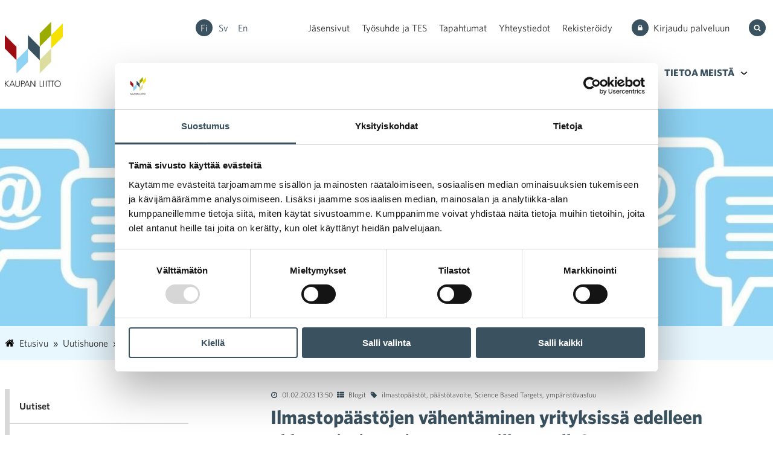

--- FILE ---
content_type: text/html; charset=UTF-8
request_url: https://kauppa.fi/uutishuone/2023/02/01/ilmastopaastojen-vahentaminen-yrityksissa-edelleen-ykkosprioriteetti-mutta-milla-tavalla/
body_size: 25955
content:
<!doctype html>
<html lang="fi">
  <head>
  <meta charset="utf-8">
  <meta http-equiv="x-ua-compatible" content="ie=edge">
  <meta name="viewport" content="width=device-width, initial-scale=1, shrink-to-fit=no">
  <!-- Google Tag Manager -->
  <script>(function(w,d,s,l,i){w[l]=w[l]||[];w[l].push({'gtm.start':
  new Date().getTime(),event:'gtm.js'});var f=d.getElementsByTagName(s)[0],
  j=d.createElement(s),dl=l!='dataLayer'?'&l='+l:'';j.async=true;j.src=
  'https://www.googletagmanager.com/gtm.js?id='+i+dl;f.parentNode.insertBefore(j,f);
  })(window,document,'script','dataLayer','GTM-TSRVZFW');</script>
  <!-- End Google Tag Manager -->
  <link rel="apple-touch-icon" sizes="180x180" href="/wp-content/themes/kauppa/resources/assets/favicon/apple-touch-icon.png">
    <link rel="icon" type="image/png" sizes="32x32" href="/wp-content/themes/kauppa/resources/assets/favicon/favicon-32x32.png">
    <link rel="icon" type="image/png" sizes="16x16" href="/wp-content/themes/kauppa/resources/assets/favicon/favicon-16x16.png">
    <link rel="manifest" href="/wp-content/themes/kauppa/resources/assets/favicon/site.webmanifest" crossorigin="use-credentials">
    <link rel="mask-icon" href="/wp-content/themes/kauppa/resources/assets/favicon/safari-pinned-tab.svg" color="#D99F1C">
    <meta name="msapplication-TileColor" content="#D99F1C">
    <meta name="theme-color" content="#ffffff">

  <script type="text/javascript" data-cookieconsent="ignore">
	window.dataLayer = window.dataLayer || [];

	function gtag() {
		dataLayer.push(arguments);
	}

	gtag("consent", "default", {
		ad_personalization: "denied",
		ad_storage: "denied",
		ad_user_data: "denied",
		analytics_storage: "denied",
		functionality_storage: "denied",
		personalization_storage: "denied",
		security_storage: "granted",
		wait_for_update: 500,
	});
	gtag("set", "ads_data_redaction", true);
	</script>
<script type="text/javascript"
		id="Cookiebot"
		src="https://consent.cookiebot.com/uc.js"
		data-implementation="wp"
		data-cbid="0ed58e4c-ed54-4363-86d0-155fefa9f851"
						data-culture="FI"
				data-blockingmode="auto"
	></script>
<title>Ilmastopäästöjen vähentäminen yrityksissä edelleen ykkösprioriteetti – mutta millä tavalla? | Kauppa</title>
<meta name="dlm-version" content="5.0.23">
<!-- The SEO Framework tehnyt Sybre Waaijer -->
<link rel="canonical" href="https://kauppa.fi/uutishuone/2023/02/01/ilmastopaastojen-vahentaminen-yrityksissa-edelleen-ykkosprioriteetti-mutta-milla-tavalla/" />
<meta name="description" content="Jo jonkin aikaa on ollut muotia se, että yritykset tulevat omassa viestinnässään ulos lauseilla kuten ”olemme hiilineutraali vuonna 2030” tai ”tavoittelemme…" />
<meta property="og:type" content="article" />
<meta property="og:locale" content="fi_FI" />
<meta property="og:site_name" content="Kauppa" />
<meta property="og:title" content="Ilmastopäästöjen vähentäminen yrityksissä edelleen ykkösprioriteetti – mutta millä tavalla? | Kauppa" />
<meta property="og:description" content="Jo jonkin aikaa on ollut muotia se, että yritykset tulevat omassa viestinnässään ulos lauseilla kuten ”olemme hiilineutraali vuonna 2030” tai ”tavoittelemme nettonollaa 2040”." />
<meta property="og:url" content="https://kauppa.fi/uutishuone/2023/02/01/ilmastopaastojen-vahentaminen-yrityksissa-edelleen-ykkosprioriteetti-mutta-milla-tavalla/" />
<meta property="og:image" content="https://kauppa.fi/wp-content/uploads/2020/04/cropped-herokuva_yleis_tiedote_1920x765px_1-1.jpg" />
<meta property="og:image:width" content="1458" />
<meta property="og:image:height" content="765" />
<meta property="article:published_time" content="2023-02-01T11:50:58+00:00" />
<meta property="article:modified_time" content="2023-03-12T18:30:31+00:00" />
<meta name="twitter:card" content="summary_large_image" />
<meta name="twitter:title" content="Ilmastopäästöjen vähentäminen yrityksissä edelleen ykkösprioriteetti – mutta millä tavalla? | Kauppa" />
<meta name="twitter:description" content="Jo jonkin aikaa on ollut muotia se, että yritykset tulevat omassa viestinnässään ulos lauseilla kuten ”olemme hiilineutraali vuonna 2030” tai ”tavoittelemme nettonollaa 2040”." />
<meta name="twitter:image" content="https://kauppa.fi/wp-content/uploads/2020/04/cropped-herokuva_yleis_tiedote_1920x765px_1-1.jpg" />
<script type="application/ld+json">{"@context":"https://schema.org","@graph":[{"@type":"WebSite","@id":"https://kauppa.fi/#/schema/WebSite","url":"https://kauppa.fi/","name":"Kauppa","inLanguage":"fi","potentialAction":{"@type":"SearchAction","target":{"@type":"EntryPoint","urlTemplate":"https://kauppa.fi/search/{search_term_string}/"},"query-input":"required name=search_term_string"},"publisher":{"@type":"Organization","@id":"https://kauppa.fi/#/schema/Organization","name":"Kauppa","url":"https://kauppa.fi/"}},{"@type":"WebPage","@id":"https://kauppa.fi/uutishuone/2023/02/01/ilmastopaastojen-vahentaminen-yrityksissa-edelleen-ykkosprioriteetti-mutta-milla-tavalla/","url":"https://kauppa.fi/uutishuone/2023/02/01/ilmastopaastojen-vahentaminen-yrityksissa-edelleen-ykkosprioriteetti-mutta-milla-tavalla/","name":"Ilmastopäästöjen vähentäminen yrityksissä edelleen ykkösprioriteetti – mutta millä tavalla? | Kauppa","description":"Jo jonkin aikaa on ollut muotia se, että yritykset tulevat omassa viestinnässään ulos lauseilla kuten ”olemme hiilineutraali vuonna 2030” tai ”tavoittelemme…","inLanguage":"fi","isPartOf":{"@id":"https://kauppa.fi/#/schema/WebSite"},"breadcrumb":{"@type":"BreadcrumbList","@id":"https://kauppa.fi/#/schema/BreadcrumbList","itemListElement":[{"@type":"ListItem","position":1,"item":"https://kauppa.fi/","name":"Kauppa"},{"@type":"ListItem","position":2,"item":"https://kauppa.fi/uutishuone/kategoria/blogit/","name":"Blogit"},{"@type":"ListItem","position":3,"name":"Ilmastopäästöjen vähentäminen yrityksissä edelleen ykkösprioriteetti – mutta millä tavalla?"}]},"potentialAction":{"@type":"ReadAction","target":"https://kauppa.fi/uutishuone/2023/02/01/ilmastopaastojen-vahentaminen-yrityksissa-edelleen-ykkosprioriteetti-mutta-milla-tavalla/"},"datePublished":"2023-02-01T11:50:58+00:00","dateModified":"2023-03-12T18:30:31+00:00","author":{"@type":"Person","@id":"https://kauppa.fi/#/schema/Person/a3a311e6bf266d7449c8a7b965dc2b2a","name":"anupunkari"}}]}</script>
<!-- / The SEO Framework tehnyt Sybre Waaijer | 2.25ms meta | 0.05ms boot -->

<style id='classic-theme-styles-inline-css' type='text/css'>
/*! This file is auto-generated */
.wp-block-button__link{color:#fff;background-color:#32373c;border-radius:9999px;box-shadow:none;text-decoration:none;padding:calc(.667em + 2px) calc(1.333em + 2px);font-size:1.125em}.wp-block-file__button{background:#32373c;color:#fff;text-decoration:none}
</style>
<style id='global-styles-inline-css' type='text/css'>
:root{--wp--preset--aspect-ratio--square: 1;--wp--preset--aspect-ratio--4-3: 4/3;--wp--preset--aspect-ratio--3-4: 3/4;--wp--preset--aspect-ratio--3-2: 3/2;--wp--preset--aspect-ratio--2-3: 2/3;--wp--preset--aspect-ratio--16-9: 16/9;--wp--preset--aspect-ratio--9-16: 9/16;--wp--preset--color--black: #000000;--wp--preset--color--cyan-bluish-gray: #abb8c3;--wp--preset--color--white: #ffffff;--wp--preset--color--pale-pink: #f78da7;--wp--preset--color--vivid-red: #cf2e2e;--wp--preset--color--luminous-vivid-orange: #ff6900;--wp--preset--color--luminous-vivid-amber: #fcb900;--wp--preset--color--light-green-cyan: #7bdcb5;--wp--preset--color--vivid-green-cyan: #00d084;--wp--preset--color--pale-cyan-blue: #8ed1fc;--wp--preset--color--vivid-cyan-blue: #0693e3;--wp--preset--color--vivid-purple: #9b51e0;--wp--preset--gradient--vivid-cyan-blue-to-vivid-purple: linear-gradient(135deg,rgba(6,147,227,1) 0%,rgb(155,81,224) 100%);--wp--preset--gradient--light-green-cyan-to-vivid-green-cyan: linear-gradient(135deg,rgb(122,220,180) 0%,rgb(0,208,130) 100%);--wp--preset--gradient--luminous-vivid-amber-to-luminous-vivid-orange: linear-gradient(135deg,rgba(252,185,0,1) 0%,rgba(255,105,0,1) 100%);--wp--preset--gradient--luminous-vivid-orange-to-vivid-red: linear-gradient(135deg,rgba(255,105,0,1) 0%,rgb(207,46,46) 100%);--wp--preset--gradient--very-light-gray-to-cyan-bluish-gray: linear-gradient(135deg,rgb(238,238,238) 0%,rgb(169,184,195) 100%);--wp--preset--gradient--cool-to-warm-spectrum: linear-gradient(135deg,rgb(74,234,220) 0%,rgb(151,120,209) 20%,rgb(207,42,186) 40%,rgb(238,44,130) 60%,rgb(251,105,98) 80%,rgb(254,248,76) 100%);--wp--preset--gradient--blush-light-purple: linear-gradient(135deg,rgb(255,206,236) 0%,rgb(152,150,240) 100%);--wp--preset--gradient--blush-bordeaux: linear-gradient(135deg,rgb(254,205,165) 0%,rgb(254,45,45) 50%,rgb(107,0,62) 100%);--wp--preset--gradient--luminous-dusk: linear-gradient(135deg,rgb(255,203,112) 0%,rgb(199,81,192) 50%,rgb(65,88,208) 100%);--wp--preset--gradient--pale-ocean: linear-gradient(135deg,rgb(255,245,203) 0%,rgb(182,227,212) 50%,rgb(51,167,181) 100%);--wp--preset--gradient--electric-grass: linear-gradient(135deg,rgb(202,248,128) 0%,rgb(113,206,126) 100%);--wp--preset--gradient--midnight: linear-gradient(135deg,rgb(2,3,129) 0%,rgb(40,116,252) 100%);--wp--preset--font-size--small: 13px;--wp--preset--font-size--medium: 20px;--wp--preset--font-size--large: 36px;--wp--preset--font-size--x-large: 42px;--wp--preset--spacing--20: 0.44rem;--wp--preset--spacing--30: 0.67rem;--wp--preset--spacing--40: 1rem;--wp--preset--spacing--50: 1.5rem;--wp--preset--spacing--60: 2.25rem;--wp--preset--spacing--70: 3.38rem;--wp--preset--spacing--80: 5.06rem;--wp--preset--shadow--natural: 6px 6px 9px rgba(0, 0, 0, 0.2);--wp--preset--shadow--deep: 12px 12px 50px rgba(0, 0, 0, 0.4);--wp--preset--shadow--sharp: 6px 6px 0px rgba(0, 0, 0, 0.2);--wp--preset--shadow--outlined: 6px 6px 0px -3px rgba(255, 255, 255, 1), 6px 6px rgba(0, 0, 0, 1);--wp--preset--shadow--crisp: 6px 6px 0px rgba(0, 0, 0, 1);}:where(.is-layout-flex){gap: 0.5em;}:where(.is-layout-grid){gap: 0.5em;}body .is-layout-flex{display: flex;}.is-layout-flex{flex-wrap: wrap;align-items: center;}.is-layout-flex > :is(*, div){margin: 0;}body .is-layout-grid{display: grid;}.is-layout-grid > :is(*, div){margin: 0;}:where(.wp-block-columns.is-layout-flex){gap: 2em;}:where(.wp-block-columns.is-layout-grid){gap: 2em;}:where(.wp-block-post-template.is-layout-flex){gap: 1.25em;}:where(.wp-block-post-template.is-layout-grid){gap: 1.25em;}.has-black-color{color: var(--wp--preset--color--black) !important;}.has-cyan-bluish-gray-color{color: var(--wp--preset--color--cyan-bluish-gray) !important;}.has-white-color{color: var(--wp--preset--color--white) !important;}.has-pale-pink-color{color: var(--wp--preset--color--pale-pink) !important;}.has-vivid-red-color{color: var(--wp--preset--color--vivid-red) !important;}.has-luminous-vivid-orange-color{color: var(--wp--preset--color--luminous-vivid-orange) !important;}.has-luminous-vivid-amber-color{color: var(--wp--preset--color--luminous-vivid-amber) !important;}.has-light-green-cyan-color{color: var(--wp--preset--color--light-green-cyan) !important;}.has-vivid-green-cyan-color{color: var(--wp--preset--color--vivid-green-cyan) !important;}.has-pale-cyan-blue-color{color: var(--wp--preset--color--pale-cyan-blue) !important;}.has-vivid-cyan-blue-color{color: var(--wp--preset--color--vivid-cyan-blue) !important;}.has-vivid-purple-color{color: var(--wp--preset--color--vivid-purple) !important;}.has-black-background-color{background-color: var(--wp--preset--color--black) !important;}.has-cyan-bluish-gray-background-color{background-color: var(--wp--preset--color--cyan-bluish-gray) !important;}.has-white-background-color{background-color: var(--wp--preset--color--white) !important;}.has-pale-pink-background-color{background-color: var(--wp--preset--color--pale-pink) !important;}.has-vivid-red-background-color{background-color: var(--wp--preset--color--vivid-red) !important;}.has-luminous-vivid-orange-background-color{background-color: var(--wp--preset--color--luminous-vivid-orange) !important;}.has-luminous-vivid-amber-background-color{background-color: var(--wp--preset--color--luminous-vivid-amber) !important;}.has-light-green-cyan-background-color{background-color: var(--wp--preset--color--light-green-cyan) !important;}.has-vivid-green-cyan-background-color{background-color: var(--wp--preset--color--vivid-green-cyan) !important;}.has-pale-cyan-blue-background-color{background-color: var(--wp--preset--color--pale-cyan-blue) !important;}.has-vivid-cyan-blue-background-color{background-color: var(--wp--preset--color--vivid-cyan-blue) !important;}.has-vivid-purple-background-color{background-color: var(--wp--preset--color--vivid-purple) !important;}.has-black-border-color{border-color: var(--wp--preset--color--black) !important;}.has-cyan-bluish-gray-border-color{border-color: var(--wp--preset--color--cyan-bluish-gray) !important;}.has-white-border-color{border-color: var(--wp--preset--color--white) !important;}.has-pale-pink-border-color{border-color: var(--wp--preset--color--pale-pink) !important;}.has-vivid-red-border-color{border-color: var(--wp--preset--color--vivid-red) !important;}.has-luminous-vivid-orange-border-color{border-color: var(--wp--preset--color--luminous-vivid-orange) !important;}.has-luminous-vivid-amber-border-color{border-color: var(--wp--preset--color--luminous-vivid-amber) !important;}.has-light-green-cyan-border-color{border-color: var(--wp--preset--color--light-green-cyan) !important;}.has-vivid-green-cyan-border-color{border-color: var(--wp--preset--color--vivid-green-cyan) !important;}.has-pale-cyan-blue-border-color{border-color: var(--wp--preset--color--pale-cyan-blue) !important;}.has-vivid-cyan-blue-border-color{border-color: var(--wp--preset--color--vivid-cyan-blue) !important;}.has-vivid-purple-border-color{border-color: var(--wp--preset--color--vivid-purple) !important;}.has-vivid-cyan-blue-to-vivid-purple-gradient-background{background: var(--wp--preset--gradient--vivid-cyan-blue-to-vivid-purple) !important;}.has-light-green-cyan-to-vivid-green-cyan-gradient-background{background: var(--wp--preset--gradient--light-green-cyan-to-vivid-green-cyan) !important;}.has-luminous-vivid-amber-to-luminous-vivid-orange-gradient-background{background: var(--wp--preset--gradient--luminous-vivid-amber-to-luminous-vivid-orange) !important;}.has-luminous-vivid-orange-to-vivid-red-gradient-background{background: var(--wp--preset--gradient--luminous-vivid-orange-to-vivid-red) !important;}.has-very-light-gray-to-cyan-bluish-gray-gradient-background{background: var(--wp--preset--gradient--very-light-gray-to-cyan-bluish-gray) !important;}.has-cool-to-warm-spectrum-gradient-background{background: var(--wp--preset--gradient--cool-to-warm-spectrum) !important;}.has-blush-light-purple-gradient-background{background: var(--wp--preset--gradient--blush-light-purple) !important;}.has-blush-bordeaux-gradient-background{background: var(--wp--preset--gradient--blush-bordeaux) !important;}.has-luminous-dusk-gradient-background{background: var(--wp--preset--gradient--luminous-dusk) !important;}.has-pale-ocean-gradient-background{background: var(--wp--preset--gradient--pale-ocean) !important;}.has-electric-grass-gradient-background{background: var(--wp--preset--gradient--electric-grass) !important;}.has-midnight-gradient-background{background: var(--wp--preset--gradient--midnight) !important;}.has-small-font-size{font-size: var(--wp--preset--font-size--small) !important;}.has-medium-font-size{font-size: var(--wp--preset--font-size--medium) !important;}.has-large-font-size{font-size: var(--wp--preset--font-size--large) !important;}.has-x-large-font-size{font-size: var(--wp--preset--font-size--x-large) !important;}
:where(.wp-block-post-template.is-layout-flex){gap: 1.25em;}:where(.wp-block-post-template.is-layout-grid){gap: 1.25em;}
:where(.wp-block-columns.is-layout-flex){gap: 2em;}:where(.wp-block-columns.is-layout-grid){gap: 2em;}
:root :where(.wp-block-pullquote){font-size: 1.5em;line-height: 1.6;}
</style>
<link rel="stylesheet" href="https://kauppa.fi/wp-content/themes/kauppa/dist/styles/main_93d2b30f67c758a9e7da.css?ver=1.2.6"><script src="https://kauppa.fi/wp-includes/js/jquery/jquery.min.js?ver=3.7.1"></script><script src="https://kauppa.fi/wp-includes/js/jquery/jquery-migrate.min.js?ver=3.4.1"></script><meta name="tec-api-version" content="v1"><meta name="tec-api-origin" content="https://kauppa.fi"><link rel="alternate" href="https://kauppa.fi/wp-json/tribe/events/v1/" />
<style type="text/css" id="breadcrumb-trail-css">.breadcrumbs .trail-browse,.breadcrumbs .trail-items,.breadcrumbs .trail-items li {display: inline-block;margin:0;padding: 0;border:none;background:transparent;text-indent: 0;}.breadcrumbs .trail-browse {font-size: inherit;font-style:inherit;font-weight: inherit;color: inherit;}.breadcrumbs .trail-items {list-style: none;}.trail-items li::after {content: "\002F";padding: 0 0.5em;}.trail-items li:last-of-type::after {display: none;}</style>
		<style type="text/css" id="wp-custom-css">
			.accordion .accordion-title::after {
  background-image: url("data:image/svg+xml,%3Csvg width='1792' fill='white' height='1792' viewBox='0 0 1792 1792' xmlns='http://www.w3.org/2000/svg'%3E%3Cpath d='M1344 960v-128q0-26-19-45t-45-19h-256v-256q0-26-19-45t-45-19h-128q-26 0-45 19t-19 45v256h-256q-26 0-45 19t-19 45v128q0 26 19 45t45 19h256v256q0 26 19 45t45 19h128q26 0 45-19t19-45v-256h256q26 0 45-19t19-45zm320-64q0 209-103 385.5t-279.5 279.5-385.5 103-385.5-103-279.5-279.5-103-385.5 103-385.5 279.5-279.5 385.5-103 385.5 103 279.5 279.5 103 385.5z'/%3E%3C/svg%3E");
}
.accordion .accordion-title[aria-expanded=true]::after {
  background-image: url("data:image/svg+xml,%3Csvg width='1792' fill='white' height='1792' viewBox='0 0 1792 1792' xmlns='http://www.w3.org/2000/svg'%3E%3Cpath d='M1344 960v-128q0-26-19-45t-45-19h-768q-26 0-45 19t-19 45v128q0 26 19 45t45 19h768q26 0 45-19t19-45zm320-64q0 209-103 385.5t-279.5 279.5-385.5 103-385.5-103-279.5-279.5-103-385.5 103-385.5 279.5-279.5 385.5-103 385.5 103 279.5 279.5 103 385.5z'/%3E%3C/svg%3E");
}		</style>
		  <link rel="stylesheet" type="text/css" href="https://cloud.typography.com/6058896/6413212/css/fonts.css" />

  <!-- Meta Pixel Code -->
<script>
  !function(f,b,e,v,n,t,s)
  {if(f.fbq)return;n=f.fbq=function(){n.callMethod?
  n.callMethod.apply(n,arguments):n.queue.push(arguments)};
  if(!f._fbq)f._fbq=n;n.push=n;n.loaded=!0;n.version='2.0';
  n.queue=[];t=b.createElement(e);t.async=!0;
  t.src=v;s=b.getElementsByTagName(e)[0];
  s.parentNode.insertBefore(t,s)}(window, document,'script',
  'https://connect.facebook.net/en_US/fbevents.js');
  fbq('init', '508815101377554');
  fbq('track', 'PageView');
  </script>
  <noscript><img height="1" width="1" style="display:none"
  src="https://www.facebook.com/tr?id=508815101377554&ev=PageView&noscript=1"
  /></noscript>
  <!-- End Meta Pixel Code -->

</head>
  <body class="wp-singular post-template-default single single-post postid-625488 single-format-standard wp-theme-kaupparesources sans-serif tribe-no-js ilmastopaastojen-vahentaminen-yrityksissa-edelleen-ykkosprioriteetti-mutta-milla-tavalla app-data index-data singular-data single-data single-post-data single-post-ilmastopaastojen-vahentaminen-yrityksissa-edelleen-ykkosprioriteetti-mutta-milla-tavalla-data">
        <!-- Google Tag Manager (noscript) -->
    <noscript><iframe src="https://www.googletagmanager.com/ns.html?id=GTM-TSRVZFW"
    height="0" width="0" style="display:none;visibility:hidden"></iframe></noscript>
    <!-- End Google Tag Manager (noscript) -->
    <a href="#main-content" class="skip-link">Siirry sisältöön</a>
<header class="relative">
  <div class="dn db-l" test="0">
      <div class="mw9 center ph2 pv4 flex items-center sans-serif lazy contain bg-right relative" data-bg="url(https://kauppa.fi/wp-content/themes/kauppa/dist/images/bg-header_4d60be93.png)">
      <div class="w-25">
          <a class="db no-underline mw4 pr4" href="https://kauppa.fi/">
        <img src="https://kauppa.fi/wp-content/themes/kauppa/dist/images/logo-kaupan-liitto-fi_f8115739.png" alt="" />
      </a>
    </div>
    <div class="w-75">
      <nav class="flex flex-column justify-end js-page-main-navigation">
        <div class="flex justify-end items-center lh-copy">
          <div class="flex flex-row justify-between items-center flex-grow-1">
                        <div>
                                            <ul class="list ma0 pa0 f0">
                                      <li class="dib">
                      <span class="bg-dark-blue white dib br-100 mr1 tc" style="width: 28px; height: 28px; line-height: 28px;">
                        <a class="db ttc f5 no-underline color-inherit" href="https://kauppa.fi/uutishuone/2023/02/01/ilmastopaastojen-vahentaminen-yrityksissa-edelleen-ykkosprioriteetti-mutta-milla-tavalla/">fi</a>
                      </span>
                    </li>
                                      <li class="dib">
                      <span class="bg-transparent dark-blue hover-near-black dib br-100 mr1 tc" style="width: 28px; height: 28px; line-height: 28px;">
                        <a class="db ttc f5 no-underline color-inherit" href="https://kauppa.fi/sv/">sv</a>
                      </span>
                    </li>
                                      <li class="dib">
                      <span class="bg-transparent dark-blue hover-near-black dib br-100 mr1 tc" style="width: 28px; height: 28px; line-height: 28px;">
                        <a class="db ttc f5 no-underline color-inherit" href="https://kauppa.fi/en/">en</a>
                      </span>
                    </li>
                                  </ul>
                          </div>
                        <div>
                                            <ul class="list ma0 pa0">
                                                          <li class="dib ">
                      <a class="near-black hover-dark-blue no-underline db" href="https://jasen.kauppa.fi/">Jäsensivut</a>
                    </li>
                                                          <li class="dib ml3">
                      <a class="near-black hover-dark-blue no-underline db" href="https://kauppa.fi/palvelut-ja-tietopankki/tyosuhde-ja-tes/">Työsuhde ja TES</a>
                    </li>
                                                          <li class="dib ml3">
                      <a class="near-black hover-dark-blue no-underline db" href="https://kauppa.fi/palvelut-ja-tietopankki/tapahtumat-ja-koulutukset/">Tapahtumat</a>
                    </li>
                                                          <li class="dib ml3">
                      <a class="near-black hover-dark-blue no-underline db" href="https://kauppa.fi/kaupan-liitto/yhteystiedot/">Yhteystiedot</a>
                    </li>
                                                          <li class="dib ml3">
                      <a class="near-black hover-dark-blue no-underline db" href="https://kaupanliitto.crmieportal.com/public/mass_events/439186">Rekisteröidy</a>
                    </li>
                                  </ul>
                          </div>
          </div>
                                  <div>
              <a class="near-black hover-dark-blue no-underline ml4 flex items-center" href="https://kauppa.fi/kirjaudu-palveluun/">
                <span class="white bg-dark-blue dib f0 overflow-hidden br-100 mr2 pa2" aria-hidden="true">
                  <?xml version="1.0" encoding="utf-8"?>
<svg class="fill-current-color icon-baseline" width="12px" height="12px" width="1792" height="1792" viewBox="0 0 1792 1792" xmlns="http://www.w3.org/2000/svg"><path d="M640 768h512v-192q0-106-75-181t-181-75-181 75-75 181v192zm832 96v576q0 40-28 68t-68 28h-960q-40 0-68-28t-28-68v-576q0-40 28-68t68-28h32v-192q0-184 132-316t316-132 316 132 132 316v192h32q40 0 68 28t28 68z"/></svg>                </span>
                <span>
                  Kirjaudu palveluun
                </span>
              </a>
            </div>
                    <div>
            <button id="searchtoggle" aria-label="Hae sivustolta" aria-expanded="false" aria-controls="searchbox" class="bg-transparent bw0 ml4 pa0 pointer flex items-center">
              <span class="white bg-dark-blue dib f0 overflow-hidden br-100 mr1 pa2" aria-hidden="true">
                <?xml version="1.0" encoding="utf-8"?>
<svg class="fill-current-color icon-baseline" width="12px" height="12px" width="1792" height="1792" viewBox="0 0 1792 1792" xmlns="http://www.w3.org/2000/svg"><path d="M1216 832q0-185-131.5-316.5t-316.5-131.5-316.5 131.5-131.5 316.5 131.5 316.5 316.5 131.5 316.5-131.5 131.5-316.5zm512 832q0 52-38 90t-90 38q-54 0-90-38l-343-342q-179 124-399 124-143 0-273.5-55.5t-225-150-150-225-55.5-273.5 55.5-273.5 150-225 225-150 273.5-55.5 273.5 55.5 225 150 150 225 55.5 273.5q0 220-124 399l343 343q37 37 37 90z"/></svg>              </span>
              <span class="clip">Hae sivustolta</span>
            </button>
          </div>
        </div>
        <div class="flex justify-end lh-copy mt4 main-navigation-container site-nav js-site-nav">
                    
                      <button
              class="site-nav__toggle meom-js-site-nav-toggle" aria-controls="site-nav__items"
              aria-expanded="false"
              >
              Menu
            </button>
            <ul class="list ma0 pa0 nowrap level-1 site-nav__items meom-js-site-nav-items" id="site-nav__items">
                                              <li class="dib relative menu-item-has-children">
                    <a class="dib pa3 no-underline b ttu bg-transparent dark-blue hover-near-black"
                      href="https://kauppa.fi/tavoitteet/">Tavoitteet</a>
                                          <ul class="ma0 pa0 list bg-light-gray meom-sub-menu level-2 absolute z-5 flex-column flex">
                                                                            <li class="dib relative ">
                              <a class="white fw6 no-underline dib pv3 b b--mid-gray" href="https://kauppa.fi/tavoitteet/eurovaalit-2024/">Tavoitteet EU-parlamenttikaudelle 2024-2029</a>
                                                        </li>
                                                                            <li class="dib relative menu-item-has-children">
                              <a class="white fw6 no-underline dib pv3 b b--mid-gray" href="https://kauppa.fi/tavoitteet-vaalikaudelle-2023-2027/">Tavoitteet vaalikaudelle 2023-2027</a>
                                                              <ul class="ma0 pa0 list bg-light-gray meom-sub-menu level-3 z-5 flex-column flex">
                                                                      <li class="dib relative">
                                      <a class="white fw6 no-underline dib pv2 b b--mid-gray" href="https://kauppa.fi/tavoitteet/malttia-verotukseen-ja-rohkeita-tyollisyysuudistuksia/">Malttia verotukseen ja rohkeita työllisyysuudistuksia</a>
                                    </li>
                                                                      <li class="dib relative">
                                      <a class="white fw6 no-underline dib pv2 b b--mid-gray" href="https://kauppa.fi/tavoitteet-vaalikaudelle-2023-2027/osa-aikatyo-tuo-joustoa-kaupan-alalla-tarkein-syy-valita-osa-aikatyo-on-opiskelu/">Osa-aikatyö tuo joustoa</a>
                                    </li>
                                                                      <li class="dib relative">
                                      <a class="white fw6 no-underline dib pv2 b b--mid-gray" href="https://kauppa.fi/tavoitteet/reilua-kilpailua-ja-kasvun-mahdollistavaa-saantelya/">Reilua kilpailua ja kasvun mahdollistavaa sääntelyä</a>
                                    </li>
                                                                      <li class="dib relative">
                                      <a class="white fw6 no-underline dib pv2 b b--mid-gray" href="https://kauppa.fi/tavoitteet/asiaa-apteekeista-2/">Asiaa apteekeista</a>
                                    </li>
                                                                      <li class="dib relative">
                                      <a class="white fw6 no-underline dib pv2 b b--mid-gray" href="https://kauppa.fi/vihreita-valintoja-tukevaa-energia-ja-ilmastopolitiikkaa/">Vihreitä valintoja tukevaa energia- ja ilmastopolitiikkaa</a>
                                    </li>
                                                                  </ul>
                                                        </li>
                                                                            <li class="dib relative ">
                              <a class="white fw6 no-underline dib pv3 b b--mid-gray" href="https://kauppa.fi/tavoitteet/kaupan-vahahiilisyystiekartta-osa-2/">Kaupan vähähiilisyystavoitteet</a>
                                                        </li>
                                                                            <li class="dib relative ">
                              <a class="white fw6 no-underline dib pv3 b b--mid-gray" href="https://kauppa.fi/uutishuone/kategoria/lausunnot/">Lausunnot</a>
                                                        </li>
                                                                            <li class="dib relative ">
                              <a class="white fw6 no-underline dib pv3 b b--mid-gray" href="https://kauppa.fi/palvelut-ja-tietopankki/tietopankki/?filebank_search=true&amp;filebank_category=kantapaperi">Kantapaperit</a>
                                                        </li>
                                              </ul>
                                    </li>
                                              <li class="dib relative menu-item-has-children">
                    <a class="dib pa3 no-underline b ttu bg-transparent dark-blue hover-near-black"
                      href="https://kauppa.fi/vastuullisuus/">Vastuullisuus</a>
                                          <ul class="ma0 pa0 list bg-light-gray meom-sub-menu level-2 absolute z-5 flex-column flex">
                                                                            <li class="dib relative menu-item-has-children">
                              <a class="white fw6 no-underline dib pv3 b b--mid-gray" href="https://kauppa.fi/vastuullisuus/kaupan-alan-vastuullisuustyo/">Kaupan alan vastuullisuustyö</a>
                                                              <ul class="ma0 pa0 list bg-light-gray meom-sub-menu level-3 z-5 flex-column flex">
                                                                      <li class="dib relative">
                                      <a class="white fw6 no-underline dib pv2 b b--mid-gray" href="https://kauppa.fi/vastuullisuus/kaupan-alan-vastuullisuustyo/kaupan-alan-energiatehokkuussopimus/">Kaupan alan energiatehokkuussopimus</a>
                                    </li>
                                                                      <li class="dib relative">
                                      <a class="white fw6 no-underline dib pv2 b b--mid-gray" href="https://kauppa.fi/vastuullisuus/kaupan-alan-vastuullisuustyo/kestavan-kehityksen-sitoumukset/">Kestävän kehityksen sitoumukset</a>
                                    </li>
                                                                      <li class="dib relative">
                                      <a class="white fw6 no-underline dib pv2 b b--mid-gray" href="https://kauppa.fi/kaupan-vahahiilisyystiekartta/">Kaupan vähähiilisyystiekartta</a>
                                    </li>
                                                                  </ul>
                                                        </li>
                                                                            <li class="dib relative ">
                              <a class="white fw6 no-underline dib pv3 b b--mid-gray" href="https://kauppa.fi/vastuullisuus/vastuullisuuden-tavoitekuva-ja-seuranta/">Vastuullisuuden tavoitekuva ja seuranta</a>
                                                        </li>
                                                                            <li class="dib relative ">
                              <a class="white fw6 no-underline dib pv3 b b--mid-gray" href="https://kauppa.fi/vastuullisuus/vastuullisuus-kaupan-liiton-toiminnassa/">Vastuullisuus Kaupan liiton toiminnassa</a>
                                                        </li>
                                                                            <li class="dib relative menu-item-has-children">
                              <a class="white fw6 no-underline dib pv3 b b--mid-gray" href="https://kauppa.fi/vastuullisuus/tyokaluja-yritysvastuun-tueksi/">Työkaluja yritysvastuun tueksi</a>
                                                              <ul class="ma0 pa0 list bg-light-gray meom-sub-menu level-3 z-5 flex-column flex">
                                                                      <li class="dib relative">
                                      <a class="white fw6 no-underline dib pv2 b b--mid-gray" href="https://kauppa.fi/kaupan-ala/kiertotalous-kuluttajakaupassa/">Kiertotalous kuluttajakaupassa</a>
                                    </li>
                                                                  </ul>
                                                        </li>
                                                                            <li class="dib relative ">
                              <a class="white fw6 no-underline dib pv3 b b--mid-gray" href="https://kauppa.fi/uutishuone/kategoria/case-artikkelit/">Case-artikkelit</a>
                                                        </li>
                                              </ul>
                                    </li>
                                              <li class="dib relative menu-item-has-children">
                    <a class="dib pa3 no-underline b ttu bg-transparent dark-blue hover-near-black"
                      href="https://kauppa.fi/kaupan-ala/">Kaupan ala</a>
                                          <ul class="ma0 pa0 list bg-light-gray meom-sub-menu level-2 absolute z-5 flex-column flex">
                                                                            <li class="dib relative ">
                              <a class="white fw6 no-underline dib pv3 b b--mid-gray" href="https://kauppa.fi/kaupan-ala/toimialat/">Toimialat</a>
                                                        </li>
                                                                            <li class="dib relative ">
                              <a class="white fw6 no-underline dib pv3 b b--mid-gray" href="https://kauppa.fi/kaupan-ala/kiertotalous-kuluttajakaupassa/">Kiertotalous kuluttajakaupassa</a>
                                                        </li>
                                                                            <li class="dib relative ">
                              <a class="white fw6 no-underline dib pv3 b b--mid-gray" href="https://kauppa.fi/kaupan-ala/kauppa-ja-energiansaasto/">Kauppa ja energiansäästö</a>
                                                        </li>
                                                                            <li class="dib relative ">
                              <a class="white fw6 no-underline dib pv3 b b--mid-gray" href="https://kauppa.fi/kaupan-ala/kauppa-osana-elintarvikeketjua/">Kauppa osana elintarvikeketjua</a>
                                                        </li>
                                                                            <li class="dib relative menu-item-has-children">
                              <a class="white fw6 no-underline dib pv3 b b--mid-gray" href="https://kauppa.fi/kaupan-ala/digitaalisuus/">Digitaalisuus</a>
                                                              <ul class="ma0 pa0 list bg-light-gray meom-sub-menu level-3 z-5 flex-column flex">
                                                                      <li class="dib relative">
                                      <a class="white fw6 no-underline dib pv2 b b--mid-gray" href="https://kauppa.fi/kaupan-ala/digitaalisuus/digitaalisen-kaupan-opintokokonaisuudet/">Digitaalisen kaupan opintokokonaisuudet</a>
                                    </li>
                                                                  </ul>
                                                        </li>
                                                                            <li class="dib relative ">
                              <a class="white fw6 no-underline dib pv3 b b--mid-gray" href="https://kauppa.fi/kaupan-ala/turvallisuus/">Turvallisuus</a>
                                                        </li>
                                                                            <li class="dib relative ">
                              <a class="white fw6 no-underline dib pv3 b b--mid-gray" href="https://kauppa.fi/kaupan-ala/kansainvalinen-kilpailu/">Kansainvälinen kilpailu</a>
                                                        </li>
                                              </ul>
                                    </li>
                                              <li class="dib relative menu-item-has-children">
                    <a class="dib pa3 no-underline b ttu bg-transparent dark-blue hover-near-black"
                      href="https://kauppa.fi/palvelut-ja-tietopankki/">Palvelut</a>
                                          <ul class="ma0 pa0 list bg-light-gray meom-sub-menu level-2 absolute z-5 flex-column flex">
                                                                            <li class="dib relative menu-item-has-children">
                              <a class="white fw6 no-underline dib pv3 b b--mid-gray" href="https://kauppa.fi/palvelut-ja-tietopankki/tyosuhde-ja-tes/">Työsuhde ja TES</a>
                                                              <ul class="ma0 pa0 list bg-light-gray meom-sub-menu level-3 z-5 flex-column flex">
                                                                      <li class="dib relative">
                                      <a class="white fw6 no-underline dib pv2 b b--mid-gray" href="https://kauppa.fi/palvelut-ja-tietopankki/tyosuhde-ja-tes/tyoehtosopimukset/">Kaupan alan työehtosopimukset</a>
                                    </li>
                                                                      <li class="dib relative">
                                      <a class="white fw6 no-underline dib pv2 b b--mid-gray" href="https://kauppa.fi/palvelut-ja-tietopankki/tyosuhde-ja-tes/neuvontapalvelut/">Neuvontapalvelut jäsenille</a>
                                    </li>
                                                                      <li class="dib relative">
                                      <a class="white fw6 no-underline dib pv2 b b--mid-gray" href="https://kauppa.fi/palvelut-ja-tietopankki/tyosuhde-ja-tes/perustietoa-tyosuhteista-uusille-tyonantajille/">Perustietoa työsuhteista uusille työnantajille</a>
                                    </li>
                                                                      <li class="dib relative">
                                      <a class="white fw6 no-underline dib pv2 b b--mid-gray" href="https://kauppa.fi/palvelut-ja-tietopankki/tyosuhde-ja-tes/tyonantajalle-miten-palkata-nuori-toihin/">Työnantajalle – miten palkata nuori töihin</a>
                                    </li>
                                                                      <li class="dib relative">
                                      <a class="white fw6 no-underline dib pv2 b b--mid-gray" href="https://kauppa.fi/palvelut-ja-tietopankki/tyosuhde-ja-tes/tutustu-tyoelamaan-ja-tienaa/">Tutustu työelämään ja tienaa -harjoittelu</a>
                                    </li>
                                                                      <li class="dib relative">
                                      <a class="white fw6 no-underline dib pv2 b b--mid-gray" href="https://kauppa.fi/palvelut-ja-tietopankki/tyosuhde-ja-tes/tyonantaja-nain-valmistaudu-kesatyontekijoiden-saapumiseen/">Työnantaja, valmistaudu kesätyöntekijöiden saapumiseen</a>
                                    </li>
                                                                  </ul>
                                                        </li>
                                                                            <li class="dib relative menu-item-has-children">
                              <a class="white fw6 no-underline dib pv3 b b--mid-gray" href="https://kauppa.fi/palvelut-ja-tietopankki/kaupan-alan-tyoehtosopimusneuvottelut/">Neuvottelumaailma</a>
                                                              <ul class="ma0 pa0 list bg-light-gray meom-sub-menu level-3 z-5 flex-column flex">
                                                                      <li class="dib relative">
                                      <a class="white fw6 no-underline dib pv2 b b--mid-gray" href="https://kauppa.fi/uutishuone/kategoria/neuvotteluloki/">Neuvotteluloki</a>
                                    </li>
                                                                      <li class="dib relative">
                                      <a class="white fw6 no-underline dib pv2 b b--mid-gray" href="https://kauppa.fi/palvelut-ja-tietopankki/kaupan-alan-tyoehtosopimusneuvottelut/miten-tes-neuvottelut-etenevat/">TES-neuvotteluiden kulku pähkinänkuoressa</a>
                                    </li>
                                                                      <li class="dib relative">
                                      <a class="white fw6 no-underline dib pv2 b b--mid-gray" href="https://kauppa.fi/palvelut-ja-tietopankki/kaupan-alan-tyoehtosopimusneuvottelut/miksi-tyomarkkinaneuvotteluja-kaydaan/">Miksi työehtosopimusneuvotteluja käydään?</a>
                                    </li>
                                                                      <li class="dib relative">
                                      <a class="white fw6 no-underline dib pv2 b b--mid-gray" href="https://kauppa.fi/palvelut-ja-tietopankki/kaupan-alan-tyoehtosopimusneuvottelut/mika-tehtava-on-tyoehtosopimuksilla/">Mikä tehtävä työehtosopimuksilla on?</a>
                                    </li>
                                                                      <li class="dib relative">
                                      <a class="white fw6 no-underline dib pv2 b b--mid-gray" href="https://kauppa.fi/kaupan-liitto/kaupan-yhteistyojarjestot/">Kaupan yhteistyöjärjestöt</a>
                                    </li>
                                                                      <li class="dib relative">
                                      <a class="white fw6 no-underline dib pv2 b b--mid-gray" href="https://kauppa.fi/palvelut-ja-tietopankki/kaupan-alan-tyoehtosopimusneuvottelut/suomen-ja-kaupan-iso-kuva/">Kauppa on yhteiskunnan tukijalka</a>
                                    </li>
                                                                  </ul>
                                                        </li>
                                                                            <li class="dib relative menu-item-has-children">
                              <a class="white fw6 no-underline dib pv3 b b--mid-gray" href="https://kauppa.fi/palvelut-ja-tietopankki/tapahtumat-ja-koulutukset/">Tapahtumat ja koulutukset</a>
                                                              <ul class="ma0 pa0 list bg-light-gray meom-sub-menu level-3 z-5 flex-column flex">
                                                                      <li class="dib relative">
                                      <a class="white fw6 no-underline dib pv2 b b--mid-gray" href="https://kauppa.fi/palvelut-ja-tietopankki/tyosuhde-ja-tes/yrityskohtaiset-koulutukset/">Yrityskohtaiset koulutukset</a>
                                    </li>
                                                                      <li class="dib relative">
                                      <a class="white fw6 no-underline dib pv2 b b--mid-gray" href="https://kauppa.fi/tapahtumat/">Tapahtuma- ja koulutuskalenteri</a>
                                    </li>
                                                                      <li class="dib relative">
                                      <a class="white fw6 no-underline dib pv2 b b--mid-gray" href="https://kauppa.fi/uhkaava-asiakastilanne/">Uhkaava asiakastilanne -koulutus</a>
                                    </li>
                                                                      <li class="dib relative">
                                      <a class="white fw6 no-underline dib pv2 b b--mid-gray" href="https://kauppa.fi/palvelut-ja-tietopankki/tapahtumat-ja-koulutukset/peruutusehdot/">Peruutusehdot</a>
                                    </li>
                                                                  </ul>
                                                        </li>
                                                                            <li class="dib relative ">
                              <a class="white fw6 no-underline dib pv3 b b--mid-gray" href="https://kauppa.fi/palvelut-ja-tietopankki/kaupan-alan-tilastoja/">Tilastot</a>
                                                        </li>
                                                                            <li class="dib relative menu-item-has-children">
                              <a class="white fw6 no-underline dib pv3 b b--mid-gray" href="https://kauppa.fi/palvelut-ja-tietopankki/tutkimukset-ja-tilastot/">Tutkimukset</a>
                                                              <ul class="ma0 pa0 list bg-light-gray meom-sub-menu level-3 z-5 flex-column flex">
                                                                      <li class="dib relative">
                                      <a class="white fw6 no-underline dib pv2 b b--mid-gray" href="https://kauppa.fi/palvelut-ja-tietopankki/tutkimukset/kaupan-nakymat/">Kaupan näkymät</a>
                                    </li>
                                                                      <li class="dib relative">
                                      <a class="white fw6 no-underline dib pv2 b b--mid-gray" href="https://kauppa.fi/palvelut-ja-tietopankki/tutkimukset/verkkokauppa/">Digitaalinen kauppa</a>
                                    </li>
                                                                      <li class="dib relative">
                                      <a class="white fw6 no-underline dib pv2 b b--mid-gray" href="https://kauppa.fi/palvelut-ja-tietopankki/tutkimukset/vastuullinen-kuluttaminen/">Vastuullinen kuluttaminen ja kiertokauppa</a>
                                    </li>
                                                                      <li class="dib relative">
                                      <a class="white fw6 no-underline dib pv2 b b--mid-gray" href="https://kauppa.fi/palvelut-ja-tietopankki/tutkimukset/usein-kysyttya-joulukaupasta/">Joulukauppa</a>
                                    </li>
                                                                      <li class="dib relative">
                                      <a class="white fw6 no-underline dib pv2 b b--mid-gray" href="https://kauppa.fi/palvelut-ja-tietopankki/tutkimukset/kauppa-veronmaksajana/">Kauppa veronmaksajana</a>
                                    </li>
                                                                      <li class="dib relative">
                                      <a class="white fw6 no-underline dib pv2 b b--mid-gray" href="https://kauppa.fi/palvelut-ja-tietopankki/tutkimukset/toimialat-ja-kuluttajat/">Toimialat ja kuluttajat</a>
                                    </li>
                                                                  </ul>
                                                        </li>
                                                                            <li class="dib relative ">
                              <a class="white fw6 no-underline dib pv3 b b--mid-gray" href="https://kauppa.fi/palvelut-ja-tietopankki/elinkeinopolitiikka/">Elinkeinopolitiikka</a>
                                                        </li>
                                                                            <li class="dib relative menu-item-has-children">
                              <a class="white fw6 no-underline dib pv3 b b--mid-gray" href="https://kauppa.fi/palvelut-ja-tietopankki/viestinta/">Viestintä ja vastuullisuus</a>
                                                              <ul class="ma0 pa0 list bg-light-gray meom-sub-menu level-3 z-5 flex-column flex">
                                                                      <li class="dib relative">
                                      <a class="white fw6 no-underline dib pv2 b b--mid-gray" href="https://kauppa.fi/vastuullisuus/">Vastuullisuustyö</a>
                                    </li>
                                                                      <li class="dib relative">
                                      <a class="white fw6 no-underline dib pv2 b b--mid-gray" href="https://kauppa.fi/uutishuone/">Uutishuone</a>
                                    </li>
                                                                  </ul>
                                                        </li>
                                              </ul>
                                    </li>
                                              <li class="dib relative menu-item-has-children">
                    <a class="dib pa3 no-underline b ttu bg-transparent dark-blue hover-near-black"
                      href="https://kauppa.fi/uutishuone/">Uutishuone</a>
                                          <ul class="ma0 pa0 list bg-light-gray meom-sub-menu level-2 absolute z-5 flex-column flex">
                                                                            <li class="dib relative ">
                              <a class="white fw6 no-underline dib pv3 b b--mid-gray" href="https://kauppa.fi/uutishuone/kategoria/uutiset/">Uutiset</a>
                                                        </li>
                                                                            <li class="dib relative ">
                              <a class="white fw6 no-underline dib pv3 b b--mid-gray" href="https://kauppa.fi/uutishuone/kategoria/tiedotteet/">Tiedotteet</a>
                                                        </li>
                                                                            <li class="dib relative ">
                              <a class="white fw6 no-underline dib pv3 b b--dark-blue current" href="https://kauppa.fi/uutishuone/kategoria/blogit/">Blogit</a>
                                                        </li>
                                                                            <li class="dib relative ">
                              <a class="white fw6 no-underline dib pv3 b b--mid-gray" href="https://kauppa.fi/uutishuone/kategoria/lausunnot/">Lausunnot</a>
                                                        </li>
                                                                            <li class="dib relative ">
                              <a class="white fw6 no-underline dib pv3 b b--mid-gray" href="https://kauppa.fi/palvelut-ja-tietopankki/kaupan-alan-tyoehtosopimusneuvottelut/">Neuvottelumaailma</a>
                                                        </li>
                                                                            <li class="dib relative menu-item-has-children">
                              <a class="white fw6 no-underline dib pv3 b b--mid-gray" href="https://kauppa.fi/hairiotilanteisiin-varautuminen/">Häiriötilanteisiin varautuminen</a>
                                                              <ul class="ma0 pa0 list bg-light-gray meom-sub-menu level-3 z-5 flex-column flex">
                                                                      <li class="dib relative">
                                      <a class="white fw6 no-underline dib pv2 b b--mid-gray" href="https://kauppa.fi/kaupan-ala/kauppa-ja-energiansaasto/">Kauppa ja energiansäästö</a>
                                    </li>
                                                                      <li class="dib relative">
                                      <a class="white fw6 no-underline dib pv2 b b--mid-gray" href="https://kauppa.fi/uutishuone/venajan-sotatoimet-ja-kauppa/">Venäjän sotatoimet ja kauppa</a>
                                    </li>
                                                                      <li class="dib relative">
                                      <a class="white fw6 no-underline dib pv2 b b--mid-gray" href="https://kauppa.fi/uutishuone/tietoa-koronaviruksen-vaikutuksista/">Koronavirus: uutisia ja ohjeita yrityksille</a>
                                    </li>
                                                                  </ul>
                                                        </li>
                                                                            <li class="dib relative ">
                              <a class="white fw6 no-underline dib pv3 b b--mid-gray" href="http://kannattavakauppa.fi">Kannattavakauppa.fi</a>
                                                        </li>
                                                                            <li class="dib relative menu-item-has-children">
                              <a class="white fw6 no-underline dib pv3 b b--mid-gray" href="https://kauppa.fi/uutishuone/tarinoita-kaupan-alalta/">Tarinoita kaupan alalta</a>
                                                              <ul class="ma0 pa0 list bg-light-gray meom-sub-menu level-3 z-5 flex-column flex">
                                                                      <li class="dib relative">
                                      <a class="white fw6 no-underline dib pv2 b b--mid-gray" href="https://kauppa.fi/uutishuone/kategoria/case-artikkelit/">Case-artikkelit</a>
                                    </li>
                                                                      <li class="dib relative">
                                      <a class="white fw6 no-underline dib pv2 b b--mid-gray" href="https://kauppa.fi/uutishuone/kategoria/jasentarina/">Jäsentarinat</a>
                                    </li>
                                                                      <li class="dib relative">
                                      <a class="white fw6 no-underline dib pv2 b b--mid-gray" href="https://kauppa.fi/uutishuone/kategoria/palveluksessanne/">Palveluksessanne</a>
                                    </li>
                                                                  </ul>
                                                        </li>
                                                                            <li class="dib relative menu-item-has-children">
                              <a class="white fw6 no-underline dib pv3 b b--mid-gray" href="https://kauppa.fi/uutishuone/ajankohtaista-kaupan-liitossa/">Ajankohtaista Kaupan liitossa</a>
                                                              <ul class="ma0 pa0 list bg-light-gray meom-sub-menu level-3 z-5 flex-column flex">
                                                                      <li class="dib relative">
                                      <a class="white fw6 no-underline dib pv2 b b--mid-gray" href="https://kauppa.fi/uutishuone/kampanjat/">Kampanjat</a>
                                    </li>
                                                                      <li class="dib relative">
                                      <a class="white fw6 no-underline dib pv2 b b--mid-gray" href="https://kauppa.fi/palvelut-ja-tietopankki/tapahtumat-ja-koulutukset/">Tapahtumat ja koulutukset</a>
                                    </li>
                                                                      <li class="dib relative">
                                      <a class="white fw6 no-underline dib pv2 b b--mid-gray" href="https://kauppa.fi/kaupan-liitto/avoimet-tyopaikat-kaupan-liitossa/">Avoimet työpaikat Kaupan liitossa</a>
                                    </li>
                                                                      <li class="dib relative">
                                      <a class="white fw6 no-underline dib pv2 b b--mid-gray" href="https://kauppa.fi/palvelut-ja-tietopankki/kaupan-alan-tyoehtosopimusneuvottelut/">Neuvottelumaailma</a>
                                    </li>
                                                                  </ul>
                                                        </li>
                                                                            <li class="dib relative ">
                              <a class="white fw6 no-underline dib pv3 b b--mid-gray" href="https://kauppa.fi/uutishuone/julkaisut/">Julkaisut</a>
                                                        </li>
                                                                            <li class="dib relative menu-item-has-children">
                              <a class="white fw6 no-underline dib pv3 b b--mid-gray" href="https://kauppa.fi/uutishuone/seuraa-toimintaamme/">Seuraa toimintaamme</a>
                                                              <ul class="ma0 pa0 list bg-light-gray meom-sub-menu level-3 z-5 flex-column flex">
                                                                      <li class="dib relative">
                                      <a class="white fw6 no-underline dib pv2 b b--mid-gray" href="https://kaupanliitto.crmieportal.com/public/events/163246">Tilaa uutis- ja tapahtumakirje</a>
                                    </li>
                                                                      <li class="dib relative">
                                      <a class="white fw6 no-underline dib pv2 b b--mid-gray" href="https://www.epressi.com/liittyminen/kaupan-liitto-tiedotetilaus.html">Tilaa tiedotteet</a>
                                    </li>
                                                                      <li class="dib relative">
                                      <a class="white fw6 no-underline dib pv2 b b--mid-gray" href="https://kaupanliitto.crmieportal.com/public/mass_events/439186">Rekisteröidy jäsensivulle</a>
                                    </li>
                                                                  </ul>
                                                        </li>
                                                                            <li class="dib relative ">
                              <a class="white fw6 no-underline dib pv3 b b--mid-gray" href="https://kauppa.fi/uutishuone/medialle/">Medialle</a>
                                                        </li>
                                              </ul>
                                    </li>
                                              <li class="dib relative menu-item-has-children">
                    <a class="dib pa3 no-underline b ttu bg-transparent dark-blue hover-near-black"
                      href="https://kauppa.fi/kaupan-liitto/">Tietoa meistä</a>
                                          <ul class="ma0 pa0 list bg-light-gray meom-sub-menu level-2 absolute z-5 flex-column flex">
                                                                            <li class="dib relative menu-item-has-children">
                              <a class="white fw6 no-underline dib pv3 b b--mid-gray" href="https://kauppa.fi/kaupan-liitto/yhteystiedot/">Yhteystiedot</a>
                                                              <ul class="ma0 pa0 list bg-light-gray meom-sub-menu level-3 z-5 flex-column flex">
                                                                      <li class="dib relative">
                                      <a class="white fw6 no-underline dib pv2 b b--mid-gray" href="https://kauppa.fi/uutishuone/medialle/">Medialle</a>
                                    </li>
                                                                      <li class="dib relative">
                                      <a class="white fw6 no-underline dib pv2 b b--mid-gray" href="https://kauppa.fi/palvelut-ja-tietopankki/tyosuhde-ja-tes/neuvontapalvelut/">Työsuhdeneuvonta jäsenille</a>
                                    </li>
                                                                      <li class="dib relative">
                                      <a class="white fw6 no-underline dib pv2 b b--mid-gray" href="https://kauppa.fi/ohje-jasensivuille-kirjautumiseen/">Ohje Jäsensivuille kirjautumiseen</a>
                                    </li>
                                                                  </ul>
                                                        </li>
                                                                            <li class="dib relative menu-item-has-children">
                              <a class="white fw6 no-underline dib pv3 b b--mid-gray" href="https://kauppa.fi/kaupan-liitto/tule-jaseneksi/">Tule jäseneksi</a>
                                                              <ul class="ma0 pa0 list bg-light-gray meom-sub-menu level-3 z-5 flex-column flex">
                                                                      <li class="dib relative">
                                      <a class="white fw6 no-underline dib pv2 b b--mid-gray" href="https://kauppa.fi/kaupan-liitto/tule-jaseneksi/kaupan-liiton-jasenpalvelut-ja-edut/">Kaupan liiton jäsenpalvelut ja -edut</a>
                                    </li>
                                                                      <li class="dib relative">
                                      <a class="white fw6 no-underline dib pv2 b b--mid-gray" href="https://kauppa.fi/kaupan-liitto/tule-jaseneksi/hae-jasenyytta/">Hae jäsenyyttä</a>
                                    </li>
                                                                      <li class="dib relative">
                                      <a class="white fw6 no-underline dib pv2 b b--mid-gray" href="https://kauppa.fi/kaupan-liitto/tule-jaseneksi/hae-kannattajajasenyytta/">Hae kannattajajäsenyyttä</a>
                                    </li>
                                                                      <li class="dib relative">
                                      <a class="white fw6 no-underline dib pv2 b b--mid-gray" href="https://kauppa.fi/kaupan-liitto/tule-jaseneksi/tietoa-jasenyydesta/">Tietoa jäsenyydestä</a>
                                    </li>
                                                                      <li class="dib relative">
                                      <a class="white fw6 no-underline dib pv2 b b--mid-gray" href="https://kauppa.fi/uutishuone/kategoria/jasentarina/">Jäsentarinat</a>
                                    </li>
                                                                      <li class="dib relative">
                                      <a class="white fw6 no-underline dib pv2 b b--mid-gray" href="https://kauppa.fi/uutishuone/kategoria/palveluksessanne/">Palveluksessanne</a>
                                    </li>
                                                                  </ul>
                                                        </li>
                                                                            <li class="dib relative menu-item-has-children">
                              <a class="white fw6 no-underline dib pv3 b b--mid-gray" href="https://kauppa.fi/kaupan-liitto/toimintamme/">Toiminta, strategia ja arvot</a>
                                                              <ul class="ma0 pa0 list bg-light-gray meom-sub-menu level-3 z-5 flex-column flex">
                                                                      <li class="dib relative">
                                      <a class="white fw6 no-underline dib pv2 b b--mid-gray" href="https://kauppa.fi/lataa/3057/">Kaupan liiton säännöt</a>
                                    </li>
                                                                      <li class="dib relative">
                                      <a class="white fw6 no-underline dib pv2 b b--mid-gray" href="https://kauppa.fi/kaupan-liitto/toimintamme/avointa-edunvalvontaa/">Avointa edunvalvontaa</a>
                                    </li>
                                                                      <li class="dib relative">
                                      <a class="white fw6 no-underline dib pv2 b b--mid-gray" href="https://kauppa.fi/kaupan-liitto/toimintamme/kilpailulainsaadannon-noudattaminen/">Kilpailulainsäädännön noudattaminen</a>
                                    </li>
                                                                  </ul>
                                                        </li>
                                                                            <li class="dib relative menu-item-has-children">
                              <a class="white fw6 no-underline dib pv3 b b--mid-gray" href="https://kauppa.fi/kaupan-liitto/organisaatio/">Organisaatio</a>
                                                              <ul class="ma0 pa0 list bg-light-gray meom-sub-menu level-3 z-5 flex-column flex">
                                                                      <li class="dib relative">
                                      <a class="white fw6 no-underline dib pv2 b b--mid-gray" href="https://kauppa.fi/kaupan-liitto/organisaatio/johtoryhma/">Johtoryhmä</a>
                                    </li>
                                                                      <li class="dib relative">
                                      <a class="white fw6 no-underline dib pv2 b b--mid-gray" href="https://kauppa.fi/kaupan-liitto/organisaatio/valiokunnat-ja-ryhmat/">Valiokunnat ja ryhmät</a>
                                    </li>
                                                                      <li class="dib relative">
                                      <a class="white fw6 no-underline dib pv2 b b--mid-gray" href="https://kauppa.fi/kaupan-liitto/organisaatio/hallitus/">Hallitus</a>
                                    </li>
                                                                  </ul>
                                                        </li>
                                                                            <li class="dib relative menu-item-has-children">
                              <a class="white fw6 no-underline dib pv3 b b--mid-gray" href="https://kauppa.fi/kaupan-liitto/jasenet-ja-jasenliitot/">Jäsenet ja jäsenliitot</a>
                                                              <ul class="ma0 pa0 list bg-light-gray meom-sub-menu level-3 z-5 flex-column flex">
                                                                      <li class="dib relative">
                                      <a class="white fw6 no-underline dib pv2 b b--mid-gray" href="https://kauppa.fi/kaupan-liitto/jasenet-ja-jasenliitot/jasenliitot/">Jäsenliitot</a>
                                    </li>
                                                                      <li class="dib relative">
                                      <a class="white fw6 no-underline dib pv2 b b--mid-gray" href="https://kauppa.fi/kaupan-liitto/jasenet-ja-jasenliitot/kannattajajasenet/">Kannattajajäsenet</a>
                                    </li>
                                                                  </ul>
                                                        </li>
                                                                            <li class="dib relative ">
                              <a class="white fw6 no-underline dib pv3 b b--mid-gray" href="https://kauppa.fi/kaupan-liitto/kaupan-yhteistyojarjestot/">Kaupan yhteistyöjärjestöt</a>
                                                        </li>
                                                                            <li class="dib relative ">
                              <a class="white fw6 no-underline dib pv3 b b--mid-gray" href="https://kauppa.fi/kaupan-liitto/avoimet-tyopaikat-kaupan-liitossa/">Avoimet työpaikat Kaupan liitossa</a>
                                                        </li>
                                              </ul>
                                    </li>
                          </ul>
                  </div>
      </nav>
    </div>
    <div id="searchbox" role="dialog" aria-modal="true" aria-hidden="true" class="absolute dn w-85 h-100 top-0 right-0 self-start bg-dark-blue pa4 pt2 pl6 pr6 z-9999">
      <form id="desktop-search" role="search" method="get" class="flex flex-wrap" action="https://kauppa.fi">
  <label class="w-100 white pa2 pl0 fw6" for="search-input">Haku:</label>
  <input class="flex-grow-1 mw-75 pa3 b--light-gray b--solid br--left" tabindex="0" type="search" id="search-input" placeholder="Haku &hellip;" value="" name="s" />
  <div class="bg-dark-blue w-20 br--right">
    <button class="bg-light-blue w-100 h-100 dark-blue bw0 pa3 fw6 pointer" tabindex="0">
      Hae
    </button>
  </div>
  <div class="bg-dark-blue w-100 pt1">
        <div class="w-70" style="display: flex; flex-direction: row;">
      <select name="years[]" 
        class="pa3 b--light-gray" 
        multiple 
        multiselect-select-all="true"
      >
                                <option value="2026" >2026</option>
                        <option value="2025" >2025</option>
                        <option value="2024" >2024</option>
                        <option value="2023" >2023</option>
                        <option value="2022" >2022</option>
                        <option value="2021" >2021</option>
                        <option value="2020" >2020</option>
                        <option value="2019" >2019</option>
                          
      </select>
      <select id="desktop-searchblogs" class="pa3 b--light-gray" tabindex="0">
        <option value="">Koko sivusto</option>
        <option value="9" >Jäsensivut</option>
      </select>
    </div>
  </div>
</form>

<style>
.multiselect-dropdown{
  display: inline-block;
  padding: 0.5rem 1rem;
  background-color: white;
  position: relative;
  background-size: 16px 12px;
  width: 100% !important;
  height: 54px;
  position: relative;
  margin-right: 4px;
}
.multiselect-dropdown span.optext, .multiselect-dropdown span.placeholder{
  margin-right:0.5em; 
  margin-bottom:2px;
  padding:1px 0; 
  border-radius: 0; 
  display:inline-block;
}
.multiselect-dropdown span.optext{
  background-color:lightgray;
  padding: 0 0.75em 1px 0.75em;
  font-size: 13px;
}
.multiselect-dropdown span.optext .optdel {
  float: right;
  margin: 0 -6px 1px 5px;
  font-size: 0.7em;
  margin-top: 2px;
  cursor: pointer;
  color: #666;
}
.multiselect-dropdown span.optext .optdel:hover { color: #c66;}
.multiselect-dropdown span.placeholder{
  position: absolute;
  top: 50%;
  transform: translateY(-50%);
  font-size: 16px;
  font-family: sans-serif;
  color: #000;
}
.multiselect-dropdown-list-wrapper{
  box-shadow: gray 0 3px 8px;
  z-index: 100;
  padding:2px;
  border-radius: 0;
  border: solid 1px #ced4da;
  display: none;
  margin: -1px;
  position: absolute;
  top:0;
  left: 0;
  right: 0;
  background: white;
}
.multiselect-dropdown-list-wrapper .multiselect-dropdown-search{
  margin-bottom:5px;
}
.multiselect-dropdown-list{
  padding:2px;
  height: 15rem;
  overflow-y:auto;
  overflow-x: hidden;
}
.multiselect-dropdown-list::-webkit-scrollbar {
  width: 6px;
}
.multiselect-dropdown-list::-webkit-scrollbar-thumb {
  background-color: #bec4ca;
  border-radius: 0;
}

.multiselect-dropdown-list div{
  padding: 5px;
}
.multiselect-dropdown-list input{
  height: 1.15em;
  width: 1.15em;
  margin-right: 0.35em;  
}
.multiselect-dropdown-list div.checked{
}
.multiselect-dropdown-list div:hover{
  background-color: #ced4da;
}
.multiselect-dropdown-all-selector {
  border-bottom:solid 1px #999;
}
</style>
<script>
window.addEventListener('load',()=>{
  MultiselectDropdown(window.MultiselectDropdownOptions);

    
});
</script>
<script>
  function desktop_update_form_action_url() {
    const current_url = "https://kauppa.fi";
    const member_only_url = "https://jasen.kauppa.fi";
    const public_url = "https://kauppa.fi"
    const is_current_url_private = (current_url == member_only_url);
    const selectElement = document.querySelector('select[id="desktop-searchblogs"]');
    const form = document.querySelector('form[id="desktop-search"]');

    if(!selectElement) {
      return;
    }

    if(!form) {
      return;
    }

    selectElement.addEventListener('change', function() {
      const selected_option = selectElement.options[selectElement.selectedIndex];
      const selected_value = selected_option.value ? selected_option.value : '0'; // zero is public, nine is private
      let update_url = "";

      if(selected_value == '0') {
        // user select public
        update_url = (is_current_url_private ? public_url : current_url);
      } else if(selected_value == '9') {
        // user select private
        update_url = member_only_url;
      }
      form.action = update_url;
    });
  }

  desktop_update_form_action_url();
</script>
      <button id="searchclose" class="absolute right-1 top-0 bg-transparent bw0 pa0 pointer flex items-center">
        <span class="white bg-dark-blue dib f0 overflow-hidden br-100 mr1 pa2" aria-hidden="true">
          <?xml version="1.0" encoding="utf-8"?>
<svg class="fill-current-color icon-baseline" width="35px" height="35px" width="1792" height="1792" viewBox="0 0 1792 1792" xmlns="http://www.w3.org/2000/svg"><path d="M1490 1322q0 40-28 68l-136 136q-28 28-68 28t-68-28l-294-294-294 294q-28 28-68 28t-68-28l-136-136q-28-28-28-68t28-68l294-294-294-294q-28-28-28-68t28-68l136-136q28-28 68-28t68 28l294 294 294-294q28-28 68-28t68 28l136 136q28 28 28 68t-28 68l-294 294 294 294q28 28 28 68z"/></svg>        </span>
        <span class="white fw6"> Sulje </span>
        <span class="clip">Hae sivustolta</span>
      </button>
    </div>
  </div>
</div>
  <div class="db dn-l pa2 top-0 left-0 w-100 z-max bg-white" data-body-scroll-lock-ignore>
  <div>
    <div class="flex items-center justify-between">
      <div class="">
              <a class="db pl3" href="https://kauppa.fi/">
          <img src="https://kauppa.fi/wp-content/themes/kauppa/dist/images/logo-kaupan-liitto-horizontal-fi_6f91d1b6.png" width="180" height="" alt="" />
        </a>
      </div>
      <div class="">
        <button id="page-mobile-menu-toggle" class="bg-transparent bw0 pa3 pointer f0" data-mobile-menu-toggle>
        <span class="db">
          <span class="black dib" aria-hidden="true">
          <?xml version="1.0" encoding="utf-8"?>
<svg class="fill-current-color icon-baseline" width="20px" height="20px" width="1792" height="1792" viewBox="0 0 1792 1792" xmlns="http://www.w3.org/2000/svg"><path d="M1664 1344v128q0 26-19 45t-45 19h-1408q-26 0-45-19t-19-45v-128q0-26 19-45t45-19h1408q26 0 45 19t19 45zm0-512v128q0 26-19 45t-45 19h-1408q-26 0-45-19t-19-45v-128q0-26 19-45t45-19h1408q26 0 45 19t19 45zm0-512v128q0 26-19 45t-45 19h-1408q-26 0-45-19t-19-45v-128q0-26 19-45t45-19h1408q26 0 45 19t19 45z"/></svg>          </span>
            <span class="clip">Avaa valikko</span>
        </span>
          <span class="dn">
          <span class="black dib" aria-hidden="true">
            <?xml version="1.0" encoding="utf-8"?>
<svg class="fill-current-color icon-baseline" width="20px" height="20px" width="1792" height="1792" viewBox="0 0 1792 1792" xmlns="http://www.w3.org/2000/svg"><path d="M1490 1322q0 40-28 68l-136 136q-28 28-68 28t-68-28l-294-294-294 294q-28 28-68 28t-68-28l-136-136q-28-28-28-68t28-68l294-294-294-294q-28-28-28-68t28-68l136-136q28-28 68-28t68 28l294 294 294-294q28-28 68-28t68 28l136 136q28 28 28 68t-28 68l-294 294 294 294q28 28 28 68z"/></svg>          </span>
          <span class="clip">Sulje valikko</span>
        </span>
        </button>
      </div>
    </div>
    <nav class="dn mt4" data-mobile-menu-nav>
                    <ul class="list ma0 pa0 lh-copy">
                                  <li class="db bb bw1 b--light-gray">
              <a class="flex justify-between near-black ttu pa3 no-underline hover-dark-blue" href="https://kauppa.fi/tavoitteet/">
              <span>
              Tavoitteet
              </span>
                <span class="dark-blue" aria-hidden="true">
                <?xml version="1.0" encoding="utf-8"?>
<svg class="fill-current-color icon-baseline" width="16px" height="16px" width="1792" height="1792" viewBox="0 0 1792 1792" xmlns="http://www.w3.org/2000/svg"><path d="M1363 877l-742 742q-19 19-45 19t-45-19l-166-166q-19-19-19-45t19-45l531-531-531-531q-19-19-19-45t19-45l166-166q19-19 45-19t45 19l742 742q19 19 19 45t-19 45z"/></svg>              </span>
              </a>
            </li>
                                  <li class="db bb bw1 b--light-gray">
              <a class="flex justify-between near-black ttu pa3 no-underline hover-dark-blue" href="https://kauppa.fi/vastuullisuus/">
              <span>
              Vastuullisuus
              </span>
                <span class="dark-blue" aria-hidden="true">
                <?xml version="1.0" encoding="utf-8"?>
<svg class="fill-current-color icon-baseline" width="16px" height="16px" width="1792" height="1792" viewBox="0 0 1792 1792" xmlns="http://www.w3.org/2000/svg"><path d="M1363 877l-742 742q-19 19-45 19t-45-19l-166-166q-19-19-19-45t19-45l531-531-531-531q-19-19-19-45t19-45l166-166q19-19 45-19t45 19l742 742q19 19 19 45t-19 45z"/></svg>              </span>
              </a>
            </li>
                                  <li class="db bb bw1 b--light-gray">
              <a class="flex justify-between near-black ttu pa3 no-underline hover-dark-blue" href="https://kauppa.fi/kaupan-ala/">
              <span>
              Kaupan ala
              </span>
                <span class="dark-blue" aria-hidden="true">
                <?xml version="1.0" encoding="utf-8"?>
<svg class="fill-current-color icon-baseline" width="16px" height="16px" width="1792" height="1792" viewBox="0 0 1792 1792" xmlns="http://www.w3.org/2000/svg"><path d="M1363 877l-742 742q-19 19-45 19t-45-19l-166-166q-19-19-19-45t19-45l531-531-531-531q-19-19-19-45t19-45l166-166q19-19 45-19t45 19l742 742q19 19 19 45t-19 45z"/></svg>              </span>
              </a>
            </li>
                                  <li class="db bb bw1 b--light-gray">
              <a class="flex justify-between near-black ttu pa3 no-underline hover-dark-blue" href="https://kauppa.fi/palvelut-ja-tietopankki/">
              <span>
              Palvelut
              </span>
                <span class="dark-blue" aria-hidden="true">
                <?xml version="1.0" encoding="utf-8"?>
<svg class="fill-current-color icon-baseline" width="16px" height="16px" width="1792" height="1792" viewBox="0 0 1792 1792" xmlns="http://www.w3.org/2000/svg"><path d="M1363 877l-742 742q-19 19-45 19t-45-19l-166-166q-19-19-19-45t19-45l531-531-531-531q-19-19-19-45t19-45l166-166q19-19 45-19t45 19l742 742q19 19 19 45t-19 45z"/></svg>              </span>
              </a>
            </li>
                                  <li class="db bb bw1 b--light-gray">
              <a class="flex justify-between near-black ttu pa3 no-underline hover-dark-blue" href="https://kauppa.fi/uutishuone/">
              <span>
              Uutishuone
              </span>
                <span class="dark-blue" aria-hidden="true">
                <?xml version="1.0" encoding="utf-8"?>
<svg class="fill-current-color icon-baseline" width="16px" height="16px" width="1792" height="1792" viewBox="0 0 1792 1792" xmlns="http://www.w3.org/2000/svg"><path d="M1363 877l-742 742q-19 19-45 19t-45-19l-166-166q-19-19-19-45t19-45l531-531-531-531q-19-19-19-45t19-45l166-166q19-19 45-19t45 19l742 742q19 19 19 45t-19 45z"/></svg>              </span>
              </a>
            </li>
                                  <li class="db bb bw1 b--light-gray">
              <a class="flex justify-between near-black ttu pa3 no-underline hover-dark-blue" href="https://kauppa.fi/kaupan-liitto/">
              <span>
              Tietoa meistä
              </span>
                <span class="dark-blue" aria-hidden="true">
                <?xml version="1.0" encoding="utf-8"?>
<svg class="fill-current-color icon-baseline" width="16px" height="16px" width="1792" height="1792" viewBox="0 0 1792 1792" xmlns="http://www.w3.org/2000/svg"><path d="M1363 877l-742 742q-19 19-45 19t-45-19l-166-166q-19-19-19-45t19-45l531-531-531-531q-19-19-19-45t19-45l166-166q19-19 45-19t45 19l742 742q19 19 19 45t-19 45z"/></svg>              </span>
              </a>
            </li>
                  </ul>
                                      <div class="mt3">
            <ul class="list ma0 ph3 ttu f5 lh-copy">
                              <li class="dib mr2">
                  <a class="db no-underline bb bw2 dark-blue hover-near-black ph2 pb1 tc b--dark-blue" href="https://kauppa.fi/uutishuone/2023/02/01/ilmastopaastojen-vahentaminen-yrityksissa-edelleen-ykkosprioriteetti-mutta-milla-tavalla/">fi</a>
                  </span>
                </li>
                              <li class="dib mr2">
                  <a class="db no-underline bb bw2 dark-blue hover-near-black ph2 pb1 tc b--transparent" href="https://kauppa.fi/sv/">sv</a>
                  </span>
                </li>
                              <li class="dib mr2">
                  <a class="db no-underline bb bw2 dark-blue hover-near-black ph2 pb1 tc b--transparent" href="https://kauppa.fi/en/">en</a>
                  </span>
                </li>
                          </ul>
          </div>
                    <div class="mt3">
        <a class="near-black hover-dark-blue no-underline pa3 br2 overflow-hidden flex items-center relative" href="https://kauppa.fi/kirjaudu-palveluun/">
          <div aria-hidden="true" class="bg-dark-blue o-20 absolute top-0 left-0 w-100 h-100"></div>
          <span class="white bg-dark-blue dib f0 overflow-hidden br-100 mr2 pa2 relative z-1" aria-hidden="true">
            <?xml version="1.0" encoding="utf-8"?>
<svg class="fill-current-color icon-baseline" width="12px" height="12px" width="1792" height="1792" viewBox="0 0 1792 1792" xmlns="http://www.w3.org/2000/svg"><path d="M640 768h512v-192q0-106-75-181t-181-75-181 75-75 181v192zm832 96v576q0 40-28 68t-68 28h-960q-40 0-68-28t-28-68v-576q0-40 28-68t68-28h32v-192q0-184 132-316t316-132 316 132 132 316v192h32q40 0 68 28t28 68z"/></svg>          </span>
          <span class="relative z-1">
            Kirjaudu palveluun
          </span>
        </a>
      </div>
      <div class="mt3">
        <a class="white no-underline pa3 br2 overflow-hidden flex items-center relative network-link" href="https://jasen.kauppa.fi">
          <div aria-hidden="true" class="bg-dark-blue absolute top-0 left-0 w-100 h-100"></div>
          <span class="relative z-1">
            Siirry Jäsensivuille
          </span>
          <span class="white mr1 absolute right-1" aria-hidden="true">
            <?xml version="1.0" encoding="utf-8"?>
<svg class="fill-current-color icon-baseline" width="16px" height="16px" width="1792" height="1792" viewBox="0 0 1792 1792" xmlns="http://www.w3.org/2000/svg"><path d="M1363 877l-742 742q-19 19-45 19t-45-19l-166-166q-19-19-19-45t19-45l531-531-531-531q-19-19-19-45t19-45l166-166q19-19 45-19t45 19l742 742q19 19 19 45t-19 45z"/></svg>          </span>
        </a>
      </div>
            <div class="mt3">
        <form role="search" id="mobile-search" method="get" class="flex flex-wrap" action="https://kauppa.fi">
  <div class="flex flex-wrap w-100">
    <label class="clip" for="search-input">Haku:</label>
    <input class="flex-grow-1 pa3 b--light-gray b--solid br3 br--left" type="search" id="search-input" placeholder="Haku &hellip;" value="" name="s" />
    <div class="bg-dark-blue br2 br--right">
      <button class="bg-transparent bw0 pa3 pointer f0">
        <span class="dark-blue bg-white dib overflow-hidden br-100 mr1 pa2" aria-hidden="true">
          <?xml version="1.0" encoding="utf-8"?>
<svg class="fill-current-color icon-baseline" width="12px" height="12px" width="1792" height="1792" viewBox="0 0 1792 1792" xmlns="http://www.w3.org/2000/svg"><path d="M1216 832q0-185-131.5-316.5t-316.5-131.5-316.5 131.5-131.5 316.5 131.5 316.5 316.5 131.5 316.5-131.5 131.5-316.5zm512 832q0 52-38 90t-90 38q-54 0-90-38l-343-342q-179 124-399 124-143 0-273.5-55.5t-225-150-150-225-55.5-273.5 55.5-273.5 150-225 225-150 273.5-55.5 273.5 55.5 225 150 150 225 55.5 273.5q0 220-124 399l343 343q37 37 37 90z"/></svg>        </span>
        <span class="clip">Hae</span>
      </button>
    </div>
  </div>
  <div class="w-100">

    
    <select name="years[]"
      class="pa3 b--light-gray b--solid br3 mt2"
      multiple
      multiselect-select-all="true"
    >
                          <option value="2026" >2026</option>
                    <option value="2025" >2025</option>
                    <option value="2024" >2024</option>
                    <option value="2023" >2023</option>
                    <option value="2022" >2022</option>
                    <option value="2021" >2021</option>
                    <option value="2020" >2020</option>
                    <option value="2019" >2019</option>
              
    </select>
  <select name="searchblogs" id="mobile-searchblogs" class="pa3 b--light-gray b--solid br3 mt2">
    <option value="">Koko sivusto</option>
    <option value="9" >Jäsensivut</option>
  </select>
</form>

<style>
#mobile-search .multiselect-dropdown{
  display: inline-block;
  padding: 0.5rem 1rem;
  background-color: white;
  position: relative;
  background-image: url("data:image/svg+xml,%3csvg xmlns='http://www.w3.org/2000/svg' viewBox='0 0 16 16'%3e%3cpath fill='none' stroke='%23343a40' stroke-linecap='round' stroke-linejoin='round' stroke-width='2' d='M2 5l6 6 6-6'/%3e%3c/svg%3e");
  background-repeat: no-repeat;
  background-position: right .75rem center;
  background-size: 16px 12px;
  width: 100% !important;
  height: 54px;
  position: relative;
  border: 1px solid #eee;
  border-radius: 4px;
  margin-top: 8px;
}
#mobile-search .multiselect-dropdown span.optext, #mobile-search .multiselect-dropdown span.placeholder{
  margin-right:0.5em;
  margin-bottom:2px;
  padding:1px 0;
  border-radius: 4px;
  display:inline-block;
}
#mobile-search .multiselect-dropdown span.optext{
  background-color:lightgray;
  padding: 0 0.75em 1px 0.75em;
  font-size: 13px;
}
#mobile-search .multiselect-dropdown span.optext .optdel {
  float: right;
  margin: 0 -6px 1px 5px;
  font-size: 0.7em;
  margin-top: 2px;
  cursor: pointer;
  color: #666;
}
#mobile-search .multiselect-dropdown span.optext .optdel:hover { color: #c66;}
#mobile-search .multiselect-dropdown span.placeholder{
  position: absolute;
  top: 50%;
  transform: translateY(-50%);
  font-size: 16px;
  font-family: sans-serif;
  color: #000;
}
#mobile-search .multiselect-dropdown-list-wrapper{
  box-shadow: gray 0 3px 8px;
  z-index: 100;
  padding:2px;
  border-radius: 4px;
  border: solid 1px #ced4da;
  display: none;
  margin: -1px;
  position: absolute;
  top:0;
  left: 0;
  right: 0;
  background: white;
}
#mobile-search .multiselect-dropdown-list-wrapper .multiselect-dropdown-search{
  margin-bottom:5px;
}
#mobile-search .multiselect-dropdown-list{
  padding:2px;
  height: 15rem;
  overflow-y:auto;
  overflow-x: hidden;
}
#mobile-search .multiselect-dropdown-list::-webkit-scrollbar {
  width: 6px;
}
#mobile-search .multiselect-dropdown-list::-webkit-scrollbar-thumb {
  background-color: #bec4ca;
  border-radius:3px;
}

#mobile-search .multiselect-dropdown-list div{
  padding: 5px;
}
#mobile-search .multiselect-dropdown-list input{
  height: 1.15em;
  width: 1.15em;
  margin-right: 0.35em;
}
#mobile-search .multiselect-dropdown-list div.checked{
}
#mobile-search .multiselect-dropdown-list div:hover{
  background-color: #ced4da;
}
#mobile-search .multiselect-dropdown-all-selector {border-bottom:solid 1px #999;}
</style>
<script>
  // originally https://github.com/admirhodzic/multiselect-dropdown/blob/main/multiselect-dropdown.js

function MultiselectDropdown(options){
  var config={
    search:true,
    height: '15rem',
    placeholder:'Valitse vuosi',
    txtSelected:'Kaikki vuodet valittu',
    txtAll:'Valitse kaikki',
    txtRemove: 'Poista',
    txtSearch:'search',
    ...options
  };
  function newEl(tag,attrs){
    var e=document.createElement(tag);
    if(attrs!==undefined) Object.keys(attrs).forEach(k=>{
      if(k==='class') { Array.isArray(attrs[k]) ? attrs[k].forEach(o=>o!==''?e.classList.add(o):0) : (attrs[k]!==''?e.classList.add(attrs[k]):0)}
      else if(k==='style'){
        Object.keys(attrs[k]).forEach(ks=>{
          e.style[ks]=attrs[k][ks];
        });
       }
      else if(k==='text'){attrs[k]===''?e.innerHTML='&nbsp;':e.innerText=attrs[k]}
      else e[k]=attrs[k];
    });
    return e;
  }


  document.querySelectorAll("select[multiple]").forEach((el,k)=>{
    var divData = {
      class:'multiselect-dropdown',
      style:{
        width: config.style?.width ?? el.clientWidth + 'px',
        padding: config.style?.padding ?? ''
      },
      tabIndex: "0",
      ariaHasPopup: "true",
      ariaExpanded: "false",
    }
    var div=newEl('div', divData);
    el.style.display='none';
    el.parentNode.insertBefore(div,el.nextSibling);
    var listWrap=newEl('div',{class:'multiselect-dropdown-list-wrapper'});
    var list=newEl('div',{class:'multiselect-dropdown-list',style:{height:config.height}});
    var search=newEl('input',{class:['multiselect-dropdown-search'].concat([config.searchInput?.class??'form-control']),style:{width:'100%',display:el.attributes['multiselect-search']?.value==='true'?'block':'none'},placeholder:config.txtSearch});
    listWrap.appendChild(search);
    div.appendChild(listWrap);
    listWrap.appendChild(list);

    el.loadOptions=()=>{
      list.innerHTML='';

      if(el.attributes['multiselect-select-all']?.value=='true'){
        var op=newEl('div',{class:'multiselect-dropdown-all-selector'})
        var ic=newEl('input',{type:'checkbox', tabIndex: "0"});
        op.appendChild(ic);
        op.appendChild(newEl('label',{text:config.txtAll}));

        op.addEventListener('click',()=>{
          op.classList.toggle('checked');
          op.querySelector("input").checked=!op.querySelector("input").checked;

          var ch=op.querySelector("input").checked;
          list.querySelectorAll(":scope > div:not(.multiselect-dropdown-all-selector)")
            .forEach(i=>{if(i.style.display!=='none'){i.querySelector("input").checked=ch; i.optEl.selected=ch}});

          el.dispatchEvent(new Event('change'));
        });
        ic.addEventListener('click',(ev)=>{
          ic.checked=!ic.checked;
        });
        el.addEventListener('change', (ev)=>{
          let itms=Array.from(list.querySelectorAll(":scope > div:not(.multiselect-dropdown-all-selector)")).filter(e=>e.style.display!=='none')
          let existsNotSelected=itms.find(i=>!i.querySelector("input").checked);
          if(ic.checked && existsNotSelected) ic.checked=false;
          else if(ic.checked==false && existsNotSelected===undefined) ic.checked=true;
        });

        list.appendChild(op);
      }

      Array.from(el.options).map(o=>{
        var op=newEl('div',{class:o.selected?'checked':'',optEl:o})
        var ic=newEl('input',{type:'checkbox',checked:o.selected});
        op.appendChild(ic);
        op.appendChild(newEl('label',{text:o.text}));

        op.addEventListener('click',()=>{
          op.classList.toggle('checked');
          op.querySelector("input").checked=!op.querySelector("input").checked;
          op.optEl.selected=!!!op.optEl.selected;
          el.dispatchEvent(new Event('change'));
        });
        ic.addEventListener('click',(ev)=>{
          ic.checked=!ic.checked;
        });
        o.listitemEl=op;
        list.appendChild(op);
      });
      div.listEl=listWrap;

      div.refresh=()=>{
        div.querySelectorAll('span.optext, span.placeholder').forEach(t=>div.removeChild(t));
        var sels=Array.from(el.selectedOptions);
        if(sels.length>(el.attributes['multiselect-max-items']?.value??5)){
          div.appendChild(newEl('span',{class:['optext','maxselected'],text:config.txtSelected}));
        }
        else{
          sels.map(x=>{
            var c=newEl('span',{class:'optext',text:x.text, srcOption: x});
            if((el.attributes['multiselect-hide-x']?.value !== 'true'))
              c.appendChild(newEl('span',{class:'optdel',text:'X',title:config.txtRemove, onclick:(ev)=>{c.srcOption.listitemEl.dispatchEvent(new Event('click'));div.refresh();ev.stopPropagation();}}));

            div.appendChild(c);
          });
        }
        if(0==el.selectedOptions.length) div.appendChild(newEl('span',{class:'placeholder',text:el.attributes['placeholder']?.value??config.placeholder}));
      };
      div.refresh();
    }
    el.loadOptions();

    search.addEventListener('input',()=>{
      list.querySelectorAll(":scope div:not(.multiselect-dropdown-all-selector)").forEach(d=>{
        var txt=d.querySelector("label").innerText.toUpperCase();
        d.style.display=txt.includes(search.value.toUpperCase())?'block':'none';
      });
    });

    function clickEvent () {
      div.listEl.style.display='block';
      search.focus();
      search.select();

      function handleFocusOut(event) {
        // Check if the newly focused element is outside the target element

        if(event.relatedTarget.tagName != 'DIV' && event.relatedTarget.tagName != 'INPUT') {
          listWrap.style.display='none';
          div.refresh();
          div.removeEventListener('focusout', handleFocusOut, true);
        }
      }
      div.addEventListener('focusout', handleFocusOut);
    }

    div.addEventListener('click',()=>{
      clickEvent();
    });

    div.addEventListener('focus',()=>{
      clickEvent();
    });

    document.addEventListener('click', function(event) {
      if (!div.contains(event.target)) {
        listWrap.style.display='none';
        div.refresh();
      }
    });

    document.addEventListener('focus', function(event) {
      if (!div.contains(event.target)) {
        listWrap.style.display='none';
        div.refresh();
      }
    });
  });

}
</script>

<script>
  function mobile_update_form_action_url() {
    const current_url = "https://kauppa.fi";
    const member_only_url = "https://jasen.kauppa.fi";
    const public_url = "https://kauppa.fi"
    const is_current_url_private = (current_url == member_only_url);
    const selectElement = document.querySelector('select[id="mobile-searchblogs"]');
    const form = document.querySelector('form[id="mobile-search"]');

    if(!selectElement) {
      return;
    }

    if(!form) {
      return;
    }

    selectElement.addEventListener('change', function() {
      const selected_option = selectElement.options[selectElement.selectedIndex];
      const selected_value = selected_option.value ? selected_option.value : '0'; // zero is public, nine is private
      let update_url = "";

      if(selected_value == '0') {
        // user select public
        update_url = (is_current_url_private ? public_url : current_url);
      } else if(selected_value == '9') {
        // user select private
        update_url = member_only_url;
      }
      form.action = update_url;
    });
  }

  mobile_update_form_action_url();
</script>
      </div>
      <div class="mt4 mb5 ph3 tc">
                          <ul class="list ma0 pa0 lh-copy">
                                        <li class="dib ">
                <a class="near-black hover-dark-blue no-underline db" href="https://jasen.kauppa.fi/">Jäsensivut</a>
              </li>
                                        <li class="dib ml3 mb3">
                <a class="near-black hover-dark-blue no-underline db" href="https://kauppa.fi/palvelut-ja-tietopankki/tyosuhde-ja-tes/">Työsuhde ja TES</a>
              </li>
                                        <li class="dib ml3 mb3">
                <a class="near-black hover-dark-blue no-underline db" href="https://kauppa.fi/palvelut-ja-tietopankki/tapahtumat-ja-koulutukset/">Tapahtumat</a>
              </li>
                                        <li class="dib ml3 mb3">
                <a class="near-black hover-dark-blue no-underline db" href="https://kauppa.fi/kaupan-liitto/yhteystiedot/">Yhteystiedot</a>
              </li>
                                        <li class="dib ml3 mb3">
                <a class="near-black hover-dark-blue no-underline db" href="https://kaupanliitto.crmieportal.com/public/mass_events/439186">Rekisteröidy</a>
              </li>
                      </ul>
              </div>
    </nav>
  </div>
</div>
</header>
    <div class="relative overflow-hidden vh-50">
    <img width="1458" height="765" src="https://kauppa.fi/wp-content/uploads/2020/04/cropped-herokuva_yleis_tiedote_1920x765px_1-1.jpg" class="absolute h-100 w-100 top-0 left-0 ofi-cover ofi-center wp-post-image" alt="" decoding="async" loading="lazy" srcset="https://kauppa.fi/wp-content/uploads/2020/04/cropped-herokuva_yleis_tiedote_1920x765px_1-1.jpg 1458w, https://kauppa.fi/wp-content/uploads/2020/04/cropped-herokuva_yleis_tiedote_1920x765px_1-1-1366x717.jpg 1366w, https://kauppa.fi/wp-content/uploads/2020/04/cropped-herokuva_yleis_tiedote_1920x765px_1-1-450x236.jpg 450w, https://kauppa.fi/wp-content/uploads/2020/04/cropped-herokuva_yleis_tiedote_1920x765px_1-1-768x403.jpg 768w" sizes="(max-width: 1458px) 100vw, 1458px">
  </div>
<div class="relative">
  <div aria-hidden="true" class="o-20 bg-light-blue absolute left-0 top-0 w-100 h-100"></div>
  <div class="mw9 center pv3 ph2 f5 lh-copy relative flex">
    <div class="mr2" aria-hidden="true">
      <?xml version="1.0" encoding="utf-8"?>
<svg class="fill-current-color icon-baseline" width="16px" height="16px" width="1792" height="1792" viewBox="0 0 1792 1792" xmlns="http://www.w3.org/2000/svg"><path d="M1472 992v480q0 26-19 45t-45 19h-384v-384h-256v384h-384q-26 0-45-19t-19-45v-480q0-1 .5-3t.5-3l575-474 575 474q1 2 1 6zm223-69l-62 74q-8 9-21 11h-3q-13 0-21-7l-692-577-692 577q-12 8-24 7-13-2-21-11l-62-74q-8-10-7-23.5t11-21.5l719-599q32-26 76-26t76 26l244 204v-195q0-14 9-23t23-9h192q14 0 23 9t9 23v408l219 182q10 8 11 21.5t-7 23.5z"/></svg>    </div>
    <nav role="navigation" aria-label="Murupolku" class="breadcrumb-trail breadcrumbs" itemprop="breadcrumb"><ul class="trail-items" itemscope itemtype="http://schema.org/BreadcrumbList"><meta name="numberOfItems" content="6" /><meta name="itemListOrder" content="Ascending" /><li itemprop="itemListElement" itemscope itemtype="http://schema.org/ListItem" class="trail-item trail-begin"><a href="https://kauppa.fi/" rel="home" itemprop="item"><span itemprop="name">Etusivu</span></a><meta itemprop="position" content="1" /></li><li itemprop="itemListElement" itemscope itemtype="http://schema.org/ListItem" class="trail-item"><a href="https://kauppa.fi/uutishuone/" itemprop="item"><span itemprop="name">Uutishuone</span></a><meta itemprop="position" content="2" /></li><li itemprop="itemListElement" itemscope itemtype="http://schema.org/ListItem" class="trail-item"><a href="https://kauppa.fi/uutishuone/2023/" itemprop="item"><span itemprop="name">2023</span></a><meta itemprop="position" content="3" /></li><li itemprop="itemListElement" itemscope itemtype="http://schema.org/ListItem" class="trail-item"><a href="https://kauppa.fi/uutishuone/2023/02/" itemprop="item"><span itemprop="name">helmikuu</span></a><meta itemprop="position" content="4" /></li><li itemprop="itemListElement" itemscope itemtype="http://schema.org/ListItem" class="trail-item"><a href="https://kauppa.fi/uutishuone/2023/02/01/" itemprop="item"><span itemprop="name">1</span></a><meta itemprop="position" content="5" /></li><li itemprop="itemListElement" itemscope itemtype="http://schema.org/ListItem" class="trail-item trail-end"><span itemprop="item"><span itemprop="name">Ilmastopäästöjen vähentäminen yrityksissä edelleen ykkösprioriteetti – mutta millä tavalla?</span></span><meta itemprop="position" content="6" /></li></ul></nav>
  </div>
</div>
    <div class="wrap container" role="document">
      <div class="content mw9 mv4 pv3 center flex flex-column flex-row-l">
        <main class="main order-1-l w-75-l ph2 pl6-l" id="main-content">
                 <article class="sans-serif post-625488 post type-post status-publish format-standard has-post-thumbnail hentry category-blogit tag-ilmastopaastot tag-paastotavoite tag-science-based-targets tag-ymparistovastuu">
  <header class="mb3">
    <div class="sans-serif f7 gray lh-copy">
      <time class="mr1" datetime="2023-02-01 13:50">
        <span class="dark-blue mr1" aria-hidden="true"><?xml version="1.0" encoding="utf-8"?>
<svg class="fill-current-color icon-baseline" width="12px" height="12px" width="1792" height="1792" viewBox="0 0 1792 1792" xmlns="http://www.w3.org/2000/svg"><path d="M1024 544v448q0 14-9 23t-23 9h-320q-14 0-23-9t-9-23v-64q0-14 9-23t23-9h224v-352q0-14 9-23t23-9h64q14 0 23 9t9 23zm416 352q0-148-73-273t-198-198-273-73-273 73-198 198-73 273 73 273 198 198 273 73 273-73 198-198 73-273zm224 0q0 209-103 385.5t-279.5 279.5-385.5 103-385.5-103-279.5-279.5-103-385.5 103-385.5 279.5-279.5 385.5-103 385.5 103 279.5 279.5 103 385.5z"/></svg></span>
        01.02.2023 13:50
      </time>
              <span class="mr1">
        <span class="dark-blue mr1" aria-hidden="true"><?xml version="1.0" encoding="utf-8"?>
<svg class="fill-current-color icon-baseline" width="12px" height="12px" width="1792" height="1792" viewBox="0 0 1792 1792" xmlns="http://www.w3.org/2000/svg"><path d="M512 1248v192q0 40-28 68t-68 28h-320q-40 0-68-28t-28-68v-192q0-40 28-68t68-28h320q40 0 68 28t28 68zm0-512v192q0 40-28 68t-68 28h-320q-40 0-68-28t-28-68v-192q0-40 28-68t68-28h320q40 0 68 28t28 68zm1280 512v192q0 40-28 68t-68 28h-960q-40 0-68-28t-28-68v-192q0-40 28-68t68-28h960q40 0 68 28t28 68zm-1280-1024v192q0 40-28 68t-68 28h-320q-40 0-68-28t-28-68v-192q0-40 28-68t68-28h320q40 0 68 28t28 68zm1280 512v192q0 40-28 68t-68 28h-960q-40 0-68-28t-28-68v-192q0-40 28-68t68-28h960q40 0 68 28t28 68zm0-512v192q0 40-28 68t-68 28h-960q-40 0-68-28t-28-68v-192q0-40 28-68t68-28h960q40 0 68 28t28 68z"/></svg></span>
        <ul class="ma0 pa0 di">
          <li class="di">
      <a class="gray no-underline" href="https://kauppa.fi/uutishuone/kategoria/blogit/">Blogit</a>
    </li>
        </ul>
      </span>
                    <span>
          <span class="dark-blue mr1" aria-hidden="true"><?xml version="1.0" encoding="utf-8"?>
<svg class="fill-current-color icon-baseline" width="12px" height="12px" width="1792" height="1792" viewBox="0 0 1792 1792" xmlns="http://www.w3.org/2000/svg"><path d="M576 448q0-53-37.5-90.5t-90.5-37.5-90.5 37.5-37.5 90.5 37.5 90.5 90.5 37.5 90.5-37.5 37.5-90.5zm1067 576q0 53-37 90l-491 492q-39 37-91 37-53 0-90-37l-715-716q-38-37-64.5-101t-26.5-117v-416q0-52 38-90t90-38h416q53 0 117 26.5t102 64.5l715 714q37 39 37 91z"/></svg></span>
          <ul class="ma0 pa0 di">
          <li class="di">
      <a class="gray no-underline" href="https://kauppa.fi/uutishuone/avainsana/ilmastopaastot/">ilmastopäästöt</a>, 
    </li>
              <li class="di">
      <a class="gray no-underline" href="https://kauppa.fi/uutishuone/avainsana/paastotavoite/">päästötavoite</a>, 
    </li>
              <li class="di">
      <a class="gray no-underline" href="https://kauppa.fi/uutishuone/avainsana/science-based-targets/">Science Based Targets</a>, 
    </li>
              <li class="di">
      <a class="gray no-underline" href="https://kauppa.fi/uutishuone/avainsana/ymparistovastuu/">ympäristövastuu</a>
    </li>
        </ul>
        </span>
          </div>
    <h1 class="f3 dark-blue lh-title mt2 mb0">Ilmastopäästöjen vähentäminen yrityksissä edelleen ykkösprioriteetti – mutta millä tavalla?</h1>
        <div class="sans-serif mt3 nb2">
      <span class="f6 dark-blue b">Marja Innanen</span>
    </div>
      </header>
      <div class="sans-serif nested-contained-copy-separator lh-copy dark-blue fw6 mt2">
      <p>Jo jonkin aikaa on ollut muotia se, että yritykset tulevat omassa viestinnässään ulos lauseilla kuten ”olemme hiilineutraali vuonna 2030” tai ”tavoittelemme nettonollaa 2040”. Kuitenkin vain harva yritys on todellisuudessa laatinut uskottavan ja kunnianhimoisen suunnitelman sekä tavoitteet ilmastopäästöjensä vähentämiseksi ja alkanut toimia riittävän nopeasti.</p>
    </div>
    <div class="nested-links nested-copy-line-height nested-headline-line-height nested-contained-copy-separator nested-blockquote nested-headings mt3  ">
    <p><img fetchpriority="high" decoding="async" class="wp-image-625493 alignleft" src="https://kauppa.fi/wp-content/uploads/2023/01/innanen-marja-27-2560x3840.jpg" alt="" width="199" height="299" srcset="https://kauppa.fi/wp-content/uploads/2023/01/innanen-marja-27-2560x3840.jpg 2560w, https://kauppa.fi/wp-content/uploads/2023/01/innanen-marja-27-1366x2049.jpg 1366w, https://kauppa.fi/wp-content/uploads/2023/01/innanen-marja-27-1980x2970.jpg 1980w, https://kauppa.fi/wp-content/uploads/2023/01/innanen-marja-27-1024x1536.jpg 1024w, https://kauppa.fi/wp-content/uploads/2023/01/innanen-marja-27-1365x2048.jpg 1365w, https://kauppa.fi/wp-content/uploads/2023/01/innanen-marja-27-450x675.jpg 450w, https://kauppa.fi/wp-content/uploads/2023/01/innanen-marja-27-768x1152.jpg 768w, https://kauppa.fi/wp-content/uploads/2023/01/innanen-marja-27-scaled.jpg 1707w" sizes="(max-width: 199px) 100vw, 199px" />Yrityksillä ei myöskään ole usein selkeää käsitystä siitä, mitä hiilineutraalius tai nettonollapäästölupauksien saavuttaminen käytännössä tarkoittaa.</p>
<p>No, mikä avuksi? Onneksi on olemassa tapa, jolla yritys voi asettaa toimilleen uskottavat virstanpylväät, jotka osoittavat tarkasti, kuinka paljon yrityksen tulee vuosi vuodelta vähentää päästöjään.</p>
<p>Science Based Targets -aloite (SBTi) tarjoaa kansainvälisen viitekehyksen, jonka avulla yritykset voivat asettaa kunnianhimoiset ja tieteeseen perustuvat päästövähennystavoitteet. Yritysten tavoitteet kasvihuonekaasupäästöjen vähentämiseksi katsotaan tiedeperusteisiksi, jos ne viimeisimmän tutkimuksen mukaan vastaavat Pariisin sopimuksen asettamaa vähimmäistasoa: ilmaston lämpeneminen tulisi rajoittaa 1,5 asteeseen globaalisti. SBTi:n metodologian mukaan yritysten on minimoitava kaikki päästönsä vuoteen 2050 mennessä. Sitoutuminen Science Based Targets -aloitteeseen näyttää, että yritys suhtautuu ilmastokriisin torjuntaan tavoitteellisesti ja vakavasti.</p>
<p>SBT-tavoitteet auttavat yrityksiä ymmärtämään, kuinka paljon ja nopeasti niiden täytyy vähentää päästöjään. Yritysten tulee tavoitteissaan määritellä päästövähennystoimien kattavuus, aikataulu ja tavoitetaso sekä raportoida päästövähennysten etenemisestä vuosittain. Tavoitetaso on tarkistettava vähintään viiden vuoden välein.  SBT-tavoitteita ei voi saavuttaa kompensaatiota käyttämällä, mutta nettonollatavoitteiden osalta tavoitevuonna jäljelle jäävät päästöt (enintään 10 %) voi tarvittaessa neutralisoida erilaisilla hiilensidontatekniikoilla, jotka varastoivat hiilen pysyvästi.</p>
<p>Nyt helmikuussa 2023 yli 4 400 yritystä on sitoutunut SBTi-aloitteeseen globaalisti. Merkittävää on, että 96 prosenttia aloitteessa mukana olevista yrityksistä on sitoutunut omien päästöjensä lisäksi vähentämään myös arvoketjunsa päästöjä.</p>
<blockquote><p>&#8221;Päästövähennystalkoisiin tarvitaan myös pieniä ja keskisuuria yrityksiä, sillä ne edustavat jopa 90 prosenttia kaikista yrityksistä.&#8221;</p></blockquote>
<p>Valtaosa tähän mennessä SBTi-aloitteeseen sitoutuneista yrityksistä on suuria, monikansallisia yhtiöitä. Aloite onkin nyt saavuttanut kriittisen määrän edelläkävijäyrityksiä, jotka näyttävät esimerkkiä muulle liike-elämälle. Parhaillaan työskennellään sen eteen, että tieteeseen perustuvista nettonollatavoitteista tulisi valtavirtaa kaikenlaisten yritysten keskuudessa. Päästövähennystalkoisiin tarvitaan myös pieniä ja keskisuuria yrityksiä, sillä ne edustavat jopa 90 prosenttia kaikista yrityksistä ja toimivat suurten yritysten toimitusketjuissa. SBTi onkin kehittänyt alle 500 työntekijää työllistäville yrityksille yksinkertaisemman polun tavoitteiden asettamiseksi.</p>
<p>SBTi-järjestelmässä on tuotettu myös tarkemmat toimialakohtaiset oppaat muun muassa vaate- ja tekstiilialalle, rahoitusalalle, IT-alalle sekä sähköntuotantoon. Työn alla ovat vastaavat oppaat alumiini-, teräs-, kemikaali-, öljy- ja kaasu- sekä liikennetoimialoille kuten myös rakentamiseen. Nämä toimialakohtaiset oppaat määrittelevät tarkemmin sitä, miten tietyn toimialan on mahdollista vähentää päästöjä tarpeeksi kunnianhimoisesti. Puutteitakin SBTi:ssä tietenkin on: esimerkiksi vaate- ja tekstiilialoilla yksi suurimmista päästölähteistä on käytön aikaiset päästöt, mutta tämän kategorian kattaminen SBT-tavoitteilla ei silti ole pakollista. Herää kysymys, voivatko esimerkiksi tämän toimialan yritykset siis päästä SBT-tavoitteiden avulla tarpeeksi vaikuttaviin lopputuloksiin.</p>
<p>Suomesta SBTi-aloitteessa on mukana 77 yritystä eri sektoreilta ruoan tuotannosta IT-palveluihin. Valtaosa SBTi-aloitteeseen sitoutuneista suomalaisyrityksistä on suuria yhtiöitä, mutta mukana on myös 14 alle 500 työntekijää työllistävää yritystä. Kaupan alalta SBT-tavoitteisiin ovat sitoutuneet tähän mennessä (helmikuu 2023) Berner, Kesko, Marimekko, SOK, Stockmann, Tammer Brands ja Tokmanni, samoin usea muu kuluttajatuotteita, vaatteita ja tekstiilejä tuottava suomalaisyritys. Voit katsoa kaikki aloitteeseen sitoutuneet suomalaiset yritykset <a href="https://sciencebasedtargets.org/companies-taking-action">täältä</a>.</p>
<blockquote><p>&#8221;Tieteeseen perustuvien ilmastotavoitteiden asettaminen on oikein ennen kaikkea ympäristön, mutta myös liiketoiminnan kannalta.&#8221;</p></blockquote>
<p>Jotta yritys voi pitää kilpailuasemansa, olla edellä lainsäätäjää sekä täyttää kuluttajien ja sijoittajien odotukset, yritysten on asetettava ja tavoiteltava tieteeseen perustuvia ilmastotavoitteita. Tämä käy selkeästi ilmi UN Global Compactin juuri julkaisemassa toimitusjohtajatutkimuksessa, johon osallistui yli 2600 toimitusjohtajaa 128 maasta.</p>
<p>Kolmekymmentäviisi prosenttia toimitusjohtajista sanoo, että SBT-tavoitteiden asettaminen auttaa lisäämään resilienssiä muun muassa tulossa olevan lainsäädännön suhteen. Viisikymmentäviisi prosenttia sanoo, että heidän yrityksensä ovat jo nyt saaneet kilpailuetua asettaessaan tieteeseen perustuvat päästövähennystavoitteet. Tieteeseen perustuvien ilmastotavoitteiden asettaminen on oikein ennen kaikkea ympäristön mutta myös liiketoiminnan kannalta.</p>
<p><em>Marja Innanen työskentelee YK:n Global Compactin Suomen paikallisverkoston pääsihteerinä.</em></p>
<p><em>YK:n Global Compact, CDP, Maailman luonnonvarainstituutti (WRI) ja WWF perustivat Science Based Targets -aloitteen vuonna 2015. SBTi on voittoa tavoittelematon aloite, jonka avulla yritykset voivat asettaa viimeisimmän ilmastotieteen mukaisia päästövähennystavoitteita ja saada ne validoiduksi SBTi:n toimesta.</em></p>
<p><em>YK:n Global Compact on maailman laajin yritysvastuuverkosto, johon kuuluu yli 17 000 yritystä yli 160 maasta. Global Compactiin sitoutuneet organisaatiot edistävät yritysvastuun kymmentä periaatetta sekä YK:n kestävän kehityksen tavoitteita, jotka muodostavat vastuullisuustyön globaalin viitekehyksen. UN Global Compact Suomi tarjoaa jäsenilleen kansainvälisen vertaisoppimisverkoston ja laajan koulutustarjonnan vastuullisuustyön kehittämiseen.</em></p>
  </div>
  <div class="mv5 mt4 flex justify-center">
    <div class="flex items-center sans-serif dark-blue lh-copy">
  <span class="f5 b">Jaa:</span>
  <ul class="list ma0 mt1 pa0">
    <li class="dib ml2">
      <a class="white br-100 overflow-hidden db f0" target="_blank" rel="nofollow" href="https://twitter.com/intent/tweet?url=https%3A%2F%2Fkauppa.fi%2Fuutishuone%2F2023%2F02%2F01%2Filmastopaastojen-vahentaminen-yrityksissa-edelleen-ykkosprioriteetti-mutta-milla-tavalla%2F&amp;text=Ilmastop%C3%A4%C3%A4st%C3%B6jen+v%C3%A4hent%C3%A4minen+yrityksiss%C3%A4+edelleen+ykk%C3%B6sprioriteetti+%E2%80%93+mutta+mill%C3%A4+tavalla%3F">
        <span class="screen-reader-text">Twitter</span>
        <?xml version="1.0" encoding="utf-8"?>
<svg class="fill-current-color icon-baseline bg-dark-blue no-underline pa2 dib" width="16px" height="16px" width="1200" height="1227" viewBox="0 0 1200 1227" fill="none" xmlns="http://www.w3.org/2000/svg">
<path d="M714.163 519.284L1160.89 0H1055.03L667.137 450.887L357.328 0H0L468.492 681.821L0 1226.37H105.866L515.491 750.218L842.672 1226.37H1200L714.137 519.284H714.163ZM569.165 687.828L521.697 619.934L144.011 79.6944H306.615L611.412 515.685L658.88 583.579L1055.08 1150.3H892.476L569.165 687.854V687.828Z" fill="white"/>
</svg>      </a>
    </li>
    <li class="dib ml2">
      <a class="white br-100 overflow-hidden db f0" target="_blank" rel="nofollow" href="https://www.linkedin.com/shareArticle?mini=true&amp;url=https%3A%2F%2Fkauppa.fi%2Fuutishuone%2F2023%2F02%2F01%2Filmastopaastojen-vahentaminen-yrityksissa-edelleen-ykkosprioriteetti-mutta-milla-tavalla%2F&amp;title=Ilmastop%C3%A4%C3%A4st%C3%B6jen+v%C3%A4hent%C3%A4minen+yrityksiss%C3%A4+edelleen+ykk%C3%B6sprioriteetti+%E2%80%93+mutta+mill%C3%A4+tavalla%3F&amp;summary=Ilmastop%C3%A4%C3%A4st%C3%B6jen+v%C3%A4hent%C3%A4minen+yrityksiss%C3%A4+edelleen+ykk%C3%B6sprioriteetti+%E2%80%93+mutta+mill%C3%A4+tavalla%3F&amp;source=">
        <span class="screen-reader-text">LinkedIn</span>
        <?xml version="1.0" encoding="utf-8"?>
<svg class="fill-current-color icon-baseline bg-dark-blue no-underline pa2 dib" width="16px" height="16px" width="1792" height="1792" viewBox="0 0 1792 1792" xmlns="http://www.w3.org/2000/svg"><path d="M477 625v991h-330v-991h330zm21-306q1 73-50.5 122t-135.5 49h-2q-82 0-132-49t-50-122q0-74 51.5-122.5t134.5-48.5 133 48.5 51 122.5zm1166 729v568h-329v-530q0-105-40.5-164.5t-126.5-59.5q-63 0-105.5 34.5t-63.5 85.5q-11 30-11 81v553h-329q2-399 2-647t-1-296l-1-48h329v144h-2q20-32 41-56t56.5-52 87-43.5 114.5-15.5q171 0 275 113.5t104 332.5z"/></svg>      </a>
    </li>
    <li class="dib ml2">
      <a class="white br-100 overflow-hidden db f0" target="_blank" rel="nofollow" href="http://www.facebook.com/sharer.php?u=https%3A%2F%2Fkauppa.fi%2Fuutishuone%2F2023%2F02%2F01%2Filmastopaastojen-vahentaminen-yrityksissa-edelleen-ykkosprioriteetti-mutta-milla-tavalla%2F">
        <span class="screen-reader-text">Facebook</span>
        <?xml version="1.0" encoding="utf-8"?>
<svg class="fill-current-color icon-baseline bg-dark-blue no-underline pa2 dib" width="16px" height="16px" width="1792" height="1792" viewBox="0 0 1792 1792" xmlns="http://www.w3.org/2000/svg"><path d="M1343 12v264h-157q-86 0-116 36t-30 108v189h293l-39 296h-254v759h-306v-759h-255v-296h255v-218q0-186 104-288.5t277-102.5q147 0 228 12z"/></svg>      </a>
    </li>
  </ul>
</div>
  </div>
  <footer>
    

      </footer>
</article>
    <div class="mv5 lh-copy sans-serif">
  
	<nav class="navigation post-navigation" aria-label="Artikkelit">
		<h2 class="screen-reader-text">Artikkelien selaus</h2>
		<div class="nav-links"><div class="nav-previous"><a href="https://kauppa.fi/uutishuone/2023/01/30/locard-tutkimus-hyodyntaa-kaupan-asiakasdataa-uudella-tavalla/" rel="prev">LoCard-tutkimus hyödyntää kaupan asiakasdataa uudella tavalla</a></div><div class="nav-next"><a href="https://kauppa.fi/uutishuone/2023/02/20/osaaminen-pitaa-suomen-pinnalla-kriiseissakin/" rel="next">Osaaminen pitää Suomen pinnalla – kriiseissäkin</a></div></div>
	</nav>
</div>
          </main>
        <aside class="sidebar order-0-l w-25-l mv4 mv0-l">
          <div class="ph2">
            <nav class="sans-serif lh-copy js-page-navigation">
    <ul class="ma0 pa0 list">
              <li>
          <div class="bb bw1 b--mid-gray">
            <div class="flex justify-between">
              <a class="flex-grow-1 near-black hover-dark-blue fw6 no-underline db ph3 pv3 bl bw3 b--mid-gray" href="https://kauppa.fi/uutishuone/kategoria/uutiset/">Uutiset</a>
                          </div>
          </div>
                  </li>
                      <li>
          <div class="bb bw1 b--mid-gray">
            <div class="flex justify-between">
              <a class="flex-grow-1 near-black hover-dark-blue fw6 no-underline db ph3 pv3 bl bw3 b--mid-gray" href="https://kauppa.fi/uutishuone/kategoria/tiedotteet/">Tiedotteet</a>
                          </div>
          </div>
                  </li>
                      <li>
          <div class="bb bw1 b--mid-gray">
            <div class="flex justify-between">
              <a class="flex-grow-1 near-black hover-dark-blue fw6 no-underline db ph3 pv3 bl bw3 b--dark-blue" href="https://kauppa.fi/uutishuone/kategoria/blogit/">Blogit</a>
                          </div>
          </div>
                  </li>
                      <li>
          <div class="bb bw1 b--mid-gray">
            <div class="flex justify-between">
              <a class="flex-grow-1 near-black hover-dark-blue fw6 no-underline db ph3 pv3 bl bw3 b--mid-gray" href="https://kauppa.fi/uutishuone/kategoria/lausunnot/">Lausunnot</a>
                          </div>
          </div>
                  </li>
                      <li>
          <div class="bb bw1 b--mid-gray">
            <div class="flex justify-between">
              <a class="flex-grow-1 near-black hover-dark-blue fw6 no-underline db ph3 pv3 bl bw3 b--mid-gray" href="https://kauppa.fi/palvelut-ja-tietopankki/kaupan-alan-tyoehtosopimusneuvottelut/">Neuvottelumaailma</a>
                          </div>
          </div>
                  </li>
                      <li>
          <div class="bb bw1 b--mid-gray">
            <div class="flex justify-between">
              <a class="flex-grow-1 near-black hover-dark-blue fw6 no-underline db ph3 pv3 bl bw3 b--mid-gray" href="https://kauppa.fi/hairiotilanteisiin-varautuminen/">Häiriötilanteisiin varautuminen</a>
                              <button class="bw0 bg-transparent near-black hover-dark-blue pointer js-page-navigation-toggle" aria-expanded="false" aria-controls="page-navigation-submenu-5">
                  <span class="js-page-navigation-open db">
                    <span class="screen-reader-text">Avaa valikko Häiriötilanteisiin varautuminen</span>
                    <?xml version="1.0" encoding="utf-8"?>
<svg class="w1 h-auto fill-current-color icon-baseline" width="1792" height="1792" viewBox="0 0 1792 1792" xmlns="http://www.w3.org/2000/svg"><path d="M1344 960v-128q0-26-19-45t-45-19h-256v-256q0-26-19-45t-45-19h-128q-26 0-45 19t-19 45v256h-256q-26 0-45 19t-19 45v128q0 26 19 45t45 19h256v256q0 26 19 45t45 19h128q26 0 45-19t19-45v-256h256q26 0 45-19t19-45zm320-64q0 209-103 385.5t-279.5 279.5-385.5 103-385.5-103-279.5-279.5-103-385.5 103-385.5 279.5-279.5 385.5-103 385.5 103 279.5 279.5 103 385.5z"/></svg>                  </span>
                  <span class="js-page-navigation-close dn">
                    <span class="screen-reader-text">Sulje valikko Häiriötilanteisiin varautuminen</span>
                    <?xml version="1.0" encoding="utf-8"?>
<svg class="w1 h-auto fill-current-color icon-baseline" width="1792" height="1792" viewBox="0 0 1792 1792" xmlns="http://www.w3.org/2000/svg"><path d="M1344 960v-128q0-26-19-45t-45-19h-768q-26 0-45 19t-19 45v128q0 26 19 45t45 19h768q26 0 45-19t19-45zm320-64q0 209-103 385.5t-279.5 279.5-385.5 103-385.5-103-279.5-279.5-103-385.5 103-385.5 279.5-279.5 385.5-103 385.5 103 279.5 279.5 103 385.5z"/></svg>                  </span>
                </button>
                          </div>
          </div>
            			             <ul id="page-navigation-submenu-5" aria-labelledby="page-navigation-submenu-5" aria-hidden="true" class="ma0 pa0 list bg-light-gray js-page-navigation-submenu dn">
                              <li>
                  <div>
                    <a class="near-black hover-dark-blue fw6 no-underline db ph3 pv3 bl bw4 b--mid-gray" href="https://kauppa.fi/kaupan-ala/kauppa-ja-energiansaasto/">Kauppa ja energiansäästö</a>
                  </div>
                </li>
                              <li>
                  <div>
                    <a class="near-black hover-dark-blue fw6 no-underline db ph3 pv3 bl bw4 b--mid-gray" href="https://kauppa.fi/uutishuone/venajan-sotatoimet-ja-kauppa/">Venäjän sotatoimet ja kauppa</a>
                  </div>
                </li>
                              <li>
                  <div>
                    <a class="near-black hover-dark-blue fw6 no-underline db ph3 pv3 bl bw4 b--mid-gray" href="https://kauppa.fi/uutishuone/tietoa-koronaviruksen-vaikutuksista/">Koronavirus: uutisia ja ohjeita yrityksille</a>
                  </div>
                </li>
                          </ul>
			                   </li>
                      <li>
          <div class="bb bw1 b--mid-gray">
            <div class="flex justify-between">
              <a class="flex-grow-1 near-black hover-dark-blue fw6 no-underline db ph3 pv3 bl bw3 b--mid-gray" href="https://kannattavakauppa.fi/">Kannattavakauppa.fi</a>
                          </div>
          </div>
                  </li>
                      <li>
          <div class="bb bw1 b--mid-gray">
            <div class="flex justify-between">
              <a class="flex-grow-1 near-black hover-dark-blue fw6 no-underline db ph3 pv3 bl bw3 b--mid-gray" href="https://kauppa.fi/uutishuone/tarinoita-kaupan-alalta/">Tarinoita kaupan alalta</a>
                              <button class="bw0 bg-transparent near-black hover-dark-blue pointer js-page-navigation-toggle" aria-expanded="false" aria-controls="page-navigation-submenu-7">
                  <span class="js-page-navigation-open db">
                    <span class="screen-reader-text">Avaa valikko Tarinoita kaupan alalta</span>
                    <?xml version="1.0" encoding="utf-8"?>
<svg class="w1 h-auto fill-current-color icon-baseline" width="1792" height="1792" viewBox="0 0 1792 1792" xmlns="http://www.w3.org/2000/svg"><path d="M1344 960v-128q0-26-19-45t-45-19h-256v-256q0-26-19-45t-45-19h-128q-26 0-45 19t-19 45v256h-256q-26 0-45 19t-19 45v128q0 26 19 45t45 19h256v256q0 26 19 45t45 19h128q26 0 45-19t19-45v-256h256q26 0 45-19t19-45zm320-64q0 209-103 385.5t-279.5 279.5-385.5 103-385.5-103-279.5-279.5-103-385.5 103-385.5 279.5-279.5 385.5-103 385.5 103 279.5 279.5 103 385.5z"/></svg>                  </span>
                  <span class="js-page-navigation-close dn">
                    <span class="screen-reader-text">Sulje valikko Tarinoita kaupan alalta</span>
                    <?xml version="1.0" encoding="utf-8"?>
<svg class="w1 h-auto fill-current-color icon-baseline" width="1792" height="1792" viewBox="0 0 1792 1792" xmlns="http://www.w3.org/2000/svg"><path d="M1344 960v-128q0-26-19-45t-45-19h-768q-26 0-45 19t-19 45v128q0 26 19 45t45 19h768q26 0 45-19t19-45zm320-64q0 209-103 385.5t-279.5 279.5-385.5 103-385.5-103-279.5-279.5-103-385.5 103-385.5 279.5-279.5 385.5-103 385.5 103 279.5 279.5 103 385.5z"/></svg>                  </span>
                </button>
                          </div>
          </div>
            			             <ul id="page-navigation-submenu-7" aria-labelledby="page-navigation-submenu-7" aria-hidden="true" class="ma0 pa0 list bg-light-gray js-page-navigation-submenu dn">
                              <li>
                  <div>
                    <a class="near-black hover-dark-blue fw6 no-underline db ph3 pv3 bl bw4 b--mid-gray" href="https://kauppa.fi/uutishuone/kategoria/case-artikkelit/">Case-artikkelit</a>
                  </div>
                </li>
                              <li>
                  <div>
                    <a class="near-black hover-dark-blue fw6 no-underline db ph3 pv3 bl bw4 b--mid-gray" href="https://kauppa.fi/uutishuone/kategoria/jasentarina/">Jäsentarinat</a>
                  </div>
                </li>
                              <li>
                  <div>
                    <a class="near-black hover-dark-blue fw6 no-underline db ph3 pv3 bl bw4 b--mid-gray" href="https://kauppa.fi/uutishuone/kategoria/palveluksessanne/">Palveluksessanne</a>
                  </div>
                </li>
                          </ul>
			                   </li>
                      <li>
          <div class="bb bw1 b--mid-gray">
            <div class="flex justify-between">
              <a class="flex-grow-1 near-black hover-dark-blue fw6 no-underline db ph3 pv3 bl bw3 b--mid-gray" href="https://kauppa.fi/uutishuone/ajankohtaista-kaupan-liitossa/">Ajankohtaista Kaupan liitossa</a>
                              <button class="bw0 bg-transparent near-black hover-dark-blue pointer js-page-navigation-toggle" aria-expanded="false" aria-controls="page-navigation-submenu-8">
                  <span class="js-page-navigation-open db">
                    <span class="screen-reader-text">Avaa valikko Ajankohtaista Kaupan liitossa</span>
                    <?xml version="1.0" encoding="utf-8"?>
<svg class="w1 h-auto fill-current-color icon-baseline" width="1792" height="1792" viewBox="0 0 1792 1792" xmlns="http://www.w3.org/2000/svg"><path d="M1344 960v-128q0-26-19-45t-45-19h-256v-256q0-26-19-45t-45-19h-128q-26 0-45 19t-19 45v256h-256q-26 0-45 19t-19 45v128q0 26 19 45t45 19h256v256q0 26 19 45t45 19h128q26 0 45-19t19-45v-256h256q26 0 45-19t19-45zm320-64q0 209-103 385.5t-279.5 279.5-385.5 103-385.5-103-279.5-279.5-103-385.5 103-385.5 279.5-279.5 385.5-103 385.5 103 279.5 279.5 103 385.5z"/></svg>                  </span>
                  <span class="js-page-navigation-close dn">
                    <span class="screen-reader-text">Sulje valikko Ajankohtaista Kaupan liitossa</span>
                    <?xml version="1.0" encoding="utf-8"?>
<svg class="w1 h-auto fill-current-color icon-baseline" width="1792" height="1792" viewBox="0 0 1792 1792" xmlns="http://www.w3.org/2000/svg"><path d="M1344 960v-128q0-26-19-45t-45-19h-768q-26 0-45 19t-19 45v128q0 26 19 45t45 19h768q26 0 45-19t19-45zm320-64q0 209-103 385.5t-279.5 279.5-385.5 103-385.5-103-279.5-279.5-103-385.5 103-385.5 279.5-279.5 385.5-103 385.5 103 279.5 279.5 103 385.5z"/></svg>                  </span>
                </button>
                          </div>
          </div>
            			             <ul id="page-navigation-submenu-8" aria-labelledby="page-navigation-submenu-8" aria-hidden="true" class="ma0 pa0 list bg-light-gray js-page-navigation-submenu dn">
                              <li>
                  <div>
                    <a class="near-black hover-dark-blue fw6 no-underline db ph3 pv3 bl bw4 b--mid-gray" href="https://kauppa.fi/uutishuone/kampanjat/">Kampanjat</a>
                  </div>
                </li>
                              <li>
                  <div>
                    <a class="near-black hover-dark-blue fw6 no-underline db ph3 pv3 bl bw4 b--mid-gray" href="https://kauppa.fi/palvelut-ja-tietopankki/tapahtumat-ja-koulutukset/">Tapahtumat ja koulutukset</a>
                  </div>
                </li>
                              <li>
                  <div>
                    <a class="near-black hover-dark-blue fw6 no-underline db ph3 pv3 bl bw4 b--mid-gray" href="https://kauppa.fi/uutishuone/kategoria/avoimet-tyopaikat/">Avoimet työpaikat</a>
                  </div>
                </li>
                          </ul>
			                   </li>
                      <li>
          <div class="bb bw1 b--mid-gray">
            <div class="flex justify-between">
              <a class="flex-grow-1 near-black hover-dark-blue fw6 no-underline db ph3 pv3 bl bw3 b--mid-gray" href="https://kauppa.fi/uutishuone/julkaisut/">Julkaisut</a>
                          </div>
          </div>
                  </li>
                      <li>
          <div class="bb bw1 b--mid-gray">
            <div class="flex justify-between">
              <a class="flex-grow-1 near-black hover-dark-blue fw6 no-underline db ph3 pv3 bl bw3 b--mid-gray" href="https://kauppa.fi/uutishuone/medialle/">Medialle</a>
                          </div>
          </div>
                  </li>
                      <li>
          <div class="bb bw1 b--mid-gray">
            <div class="flex justify-between">
              <a class="flex-grow-1 near-black hover-dark-blue fw6 no-underline db ph3 pv3 bl bw3 b--mid-gray" href="https://kauppa.fi/uutishuone/seuraa-toimintaamme/">Seuraa toimintaamme</a>
                              <button class="bw0 bg-transparent near-black hover-dark-blue pointer js-page-navigation-toggle" aria-expanded="false" aria-controls="page-navigation-submenu-11">
                  <span class="js-page-navigation-open db">
                    <span class="screen-reader-text">Avaa valikko Seuraa toimintaamme</span>
                    <?xml version="1.0" encoding="utf-8"?>
<svg class="w1 h-auto fill-current-color icon-baseline" width="1792" height="1792" viewBox="0 0 1792 1792" xmlns="http://www.w3.org/2000/svg"><path d="M1344 960v-128q0-26-19-45t-45-19h-256v-256q0-26-19-45t-45-19h-128q-26 0-45 19t-19 45v256h-256q-26 0-45 19t-19 45v128q0 26 19 45t45 19h256v256q0 26 19 45t45 19h128q26 0 45-19t19-45v-256h256q26 0 45-19t19-45zm320-64q0 209-103 385.5t-279.5 279.5-385.5 103-385.5-103-279.5-279.5-103-385.5 103-385.5 279.5-279.5 385.5-103 385.5 103 279.5 279.5 103 385.5z"/></svg>                  </span>
                  <span class="js-page-navigation-close dn">
                    <span class="screen-reader-text">Sulje valikko Seuraa toimintaamme</span>
                    <?xml version="1.0" encoding="utf-8"?>
<svg class="w1 h-auto fill-current-color icon-baseline" width="1792" height="1792" viewBox="0 0 1792 1792" xmlns="http://www.w3.org/2000/svg"><path d="M1344 960v-128q0-26-19-45t-45-19h-768q-26 0-45 19t-19 45v128q0 26 19 45t45 19h768q26 0 45-19t19-45zm320-64q0 209-103 385.5t-279.5 279.5-385.5 103-385.5-103-279.5-279.5-103-385.5 103-385.5 279.5-279.5 385.5-103 385.5 103 279.5 279.5 103 385.5z"/></svg>                  </span>
                </button>
                          </div>
          </div>
            			             <ul id="page-navigation-submenu-11" aria-labelledby="page-navigation-submenu-11" aria-hidden="true" class="ma0 pa0 list bg-light-gray js-page-navigation-submenu dn">
                              <li>
                  <div>
                    <a class="near-black hover-dark-blue fw6 no-underline db ph3 pv3 bl bw4 b--mid-gray" href="https://kaupanliitto.crmieportal.com/public/mass_events/439185">Tilaa uutis- ja tapahtumakirje</a>
                  </div>
                </li>
                              <li>
                  <div>
                    <a class="near-black hover-dark-blue fw6 no-underline db ph3 pv3 bl bw4 b--mid-gray" href="https://www.epressi.com/liittyminen/kaupan-liitto-tiedotetilaus.html">Tilaa tiedotteet</a>
                  </div>
                </li>
                              <li>
                  <div>
                    <a class="near-black hover-dark-blue fw6 no-underline db ph3 pv3 bl bw4 b--mid-gray" href="https://kaupanliitto.crmieportal.com/public/mass_events/439186">Rekisteröidy jäsensivuille</a>
                  </div>
                </li>
                          </ul>
			                   </li>
                  </ul>
  </nav>
<aside class="mv4" data-archives>
  <div class="pa3 bg-center cover lazy" data-bg="url(https://kauppa.fi/wp-content/themes/kauppa/dist/images/bg-start-blue_62935fde.jpg)">
    <h2 class="ma0 dark-blue lh-copy f4">Arkistot</h2>
  </div>
      <ul class="pa0 ma0 list lh-copy">
              <li>
          <div class="flex items-center justify-between pv2 ph3 bb b--light-gray">
            <a class="dark-blue f5 b no-underline" href="https://kauppa.fi/uutishuone/2026/">2026</a>
            <button class="bg-transparent bw0 pa2 pointer" data-archives-toggle>
              <div class="db" data-archives-open>
                <span class="dark-blue dib f0" aria-hidden="true">
                  <?xml version="1.0" encoding="utf-8"?>
<svg class="fill-current-color icon-baseline" width="12px" height="12px" width="1792" height="1792" viewBox="0 0 1792 1792" xmlns="http://www.w3.org/2000/svg"><path d="M1683 808l-742 741q-19 19-45 19t-45-19l-742-741q-19-19-19-45.5t19-45.5l166-165q19-19 45-19t45 19l531 531 531-531q19-19 45-19t45 19l166 165q19 19 19 45.5t-19 45.5z"/></svg>                </span>
                <span class="clip">Avaa valikko</span>
              </div>
              <div class="dn" data-archives-close>
                <span class="dark-blue dib f0" aria-hidden="true">
                  <?xml version="1.0" encoding="utf-8"?>
<svg class="fill-current-color icon-baseline" width="12px" height="12px" width="1792" height="1792" viewBox="0 0 1792 1792" xmlns="http://www.w3.org/2000/svg"><path d="M1683 1331l-166 165q-19 19-45 19t-45-19l-531-531-531 531q-19 19-45 19t-45-19l-166-165q-19-19-19-45.5t19-45.5l742-741q19-19 45-19t45 19l742 741q19 19 19 45.5t-19 45.5z"/></svg>                </span>
                <span class="clip">Sulje valikko</span>
              </div>
            </button>
          </div>
          <ul class="pv2 ph3 ma0 list bg-light-gray dn">
                                          <li>
                  <a class="no-underline dark-blue pv1 dib " href="https://kauppa.fi/uutishuone/2026/01/">tammikuu (6)</a>
                </li>
                                                                                                                                                                                                                                                                                                                                                                                                                                                                                                                                                                                                                                                                                                                                                                                                                                                                                                                                                                                                                                                                                                                                                                                                                                                                                                                                                                                                                                                                                                                                                                                                                                                                                                                                                                                                                                                                                                                                                                                                                                                                                                                                                                                                                                                                                                                                                                                                                                                                                                                                                                                                                                                                                                                                                                                                                                                                              </ul>
        </li>
              <li>
          <div class="flex items-center justify-between pv2 ph3 bb b--light-gray">
            <a class="dark-blue f5 b no-underline" href="https://kauppa.fi/uutishuone/2025/">2025</a>
            <button class="bg-transparent bw0 pa2 pointer" data-archives-toggle>
              <div class="db" data-archives-open>
                <span class="dark-blue dib f0" aria-hidden="true">
                  <?xml version="1.0" encoding="utf-8"?>
<svg class="fill-current-color icon-baseline" width="12px" height="12px" width="1792" height="1792" viewBox="0 0 1792 1792" xmlns="http://www.w3.org/2000/svg"><path d="M1683 808l-742 741q-19 19-45 19t-45-19l-742-741q-19-19-19-45.5t19-45.5l166-165q19-19 45-19t45 19l531 531 531-531q19-19 45-19t45 19l166 165q19 19 19 45.5t-19 45.5z"/></svg>                </span>
                <span class="clip">Avaa valikko</span>
              </div>
              <div class="dn" data-archives-close>
                <span class="dark-blue dib f0" aria-hidden="true">
                  <?xml version="1.0" encoding="utf-8"?>
<svg class="fill-current-color icon-baseline" width="12px" height="12px" width="1792" height="1792" viewBox="0 0 1792 1792" xmlns="http://www.w3.org/2000/svg"><path d="M1683 1331l-166 165q-19 19-45 19t-45-19l-531-531-531 531q-19 19-45 19t-45-19l-166-165q-19-19-19-45.5t19-45.5l742-741q19-19 45-19t45 19l742 741q19 19 19 45.5t-19 45.5z"/></svg>                </span>
                <span class="clip">Sulje valikko</span>
              </div>
            </button>
          </div>
          <ul class="pv2 ph3 ma0 list bg-light-gray dn">
                                                                    <li>
                  <a class="no-underline dark-blue pv1 dib " href="https://kauppa.fi/uutishuone/2025/12/">joulukuu (22)</a>
                </li>
                                                        <li>
                  <a class="no-underline dark-blue pv1 dib " href="https://kauppa.fi/uutishuone/2025/11/">marraskuu (39)</a>
                </li>
                                                        <li>
                  <a class="no-underline dark-blue pv1 dib " href="https://kauppa.fi/uutishuone/2025/10/">lokakuu (27)</a>
                </li>
                                                        <li>
                  <a class="no-underline dark-blue pv1 dib " href="https://kauppa.fi/uutishuone/2025/09/">syyskuu (29)</a>
                </li>
                                                        <li>
                  <a class="no-underline dark-blue pv1 dib " href="https://kauppa.fi/uutishuone/2025/08/">elokuu (34)</a>
                </li>
                                                        <li>
                  <a class="no-underline dark-blue pv1 dib " href="https://kauppa.fi/uutishuone/2025/07/">heinäkuu (2)</a>
                </li>
                                                        <li>
                  <a class="no-underline dark-blue pv1 dib " href="https://kauppa.fi/uutishuone/2025/06/">kesäkuu (25)</a>
                </li>
                                                        <li>
                  <a class="no-underline dark-blue pv1 dib " href="https://kauppa.fi/uutishuone/2025/05/">toukokuu (27)</a>
                </li>
                                                        <li>
                  <a class="no-underline dark-blue pv1 dib " href="https://kauppa.fi/uutishuone/2025/04/">huhtikuu (37)</a>
                </li>
                                                        <li>
                  <a class="no-underline dark-blue pv1 dib " href="https://kauppa.fi/uutishuone/2025/03/">maaliskuu (57)</a>
                </li>
                                                        <li>
                  <a class="no-underline dark-blue pv1 dib " href="https://kauppa.fi/uutishuone/2025/02/">helmikuu (54)</a>
                </li>
                                                        <li>
                  <a class="no-underline dark-blue pv1 dib " href="https://kauppa.fi/uutishuone/2025/01/">tammikuu (52)</a>
                </li>
                                                                                                                                                                                                                                                                                                                                                                                                                                                                                                                                                                                                                                                                                                                                                                                                                                                                                                                                                                                                                                                                                                                                                                                                                                                                                                                                                                                                                                                                                                                                                                                                                                                                                                                                                                                                                                                                                                                                                                                                                                                                                                                                                                                                                                                                                                                                                                                                                                                                                                                                                      </ul>
        </li>
              <li>
          <div class="flex items-center justify-between pv2 ph3 bb b--light-gray">
            <a class="dark-blue f5 b no-underline" href="https://kauppa.fi/uutishuone/2024/">2024</a>
            <button class="bg-transparent bw0 pa2 pointer" data-archives-toggle>
              <div class="db" data-archives-open>
                <span class="dark-blue dib f0" aria-hidden="true">
                  <?xml version="1.0" encoding="utf-8"?>
<svg class="fill-current-color icon-baseline" width="12px" height="12px" width="1792" height="1792" viewBox="0 0 1792 1792" xmlns="http://www.w3.org/2000/svg"><path d="M1683 808l-742 741q-19 19-45 19t-45-19l-742-741q-19-19-19-45.5t19-45.5l166-165q19-19 45-19t45 19l531 531 531-531q19-19 45-19t45 19l166 165q19 19 19 45.5t-19 45.5z"/></svg>                </span>
                <span class="clip">Avaa valikko</span>
              </div>
              <div class="dn" data-archives-close>
                <span class="dark-blue dib f0" aria-hidden="true">
                  <?xml version="1.0" encoding="utf-8"?>
<svg class="fill-current-color icon-baseline" width="12px" height="12px" width="1792" height="1792" viewBox="0 0 1792 1792" xmlns="http://www.w3.org/2000/svg"><path d="M1683 1331l-166 165q-19 19-45 19t-45-19l-531-531-531 531q-19 19-45 19t-45-19l-166-165q-19-19-19-45.5t19-45.5l742-741q19-19 45-19t45 19l742 741q19 19 19 45.5t-19 45.5z"/></svg>                </span>
                <span class="clip">Sulje valikko</span>
              </div>
            </button>
          </div>
          <ul class="pv2 ph3 ma0 list bg-light-gray dn">
                                                                                                                                                                                                                                                                                                                                                                                            <li>
                  <a class="no-underline dark-blue pv1 dib " href="https://kauppa.fi/uutishuone/2024/12/">joulukuu (30)</a>
                </li>
                                                        <li>
                  <a class="no-underline dark-blue pv1 dib " href="https://kauppa.fi/uutishuone/2024/11/">marraskuu (34)</a>
                </li>
                                                        <li>
                  <a class="no-underline dark-blue pv1 dib " href="https://kauppa.fi/uutishuone/2024/10/">lokakuu (29)</a>
                </li>
                                                        <li>
                  <a class="no-underline dark-blue pv1 dib " href="https://kauppa.fi/uutishuone/2024/09/">syyskuu (19)</a>
                </li>
                                                        <li>
                  <a class="no-underline dark-blue pv1 dib " href="https://kauppa.fi/uutishuone/2024/08/">elokuu (32)</a>
                </li>
                                                        <li>
                  <a class="no-underline dark-blue pv1 dib " href="https://kauppa.fi/uutishuone/2024/07/">heinäkuu (2)</a>
                </li>
                                                        <li>
                  <a class="no-underline dark-blue pv1 dib " href="https://kauppa.fi/uutishuone/2024/06/">kesäkuu (23)</a>
                </li>
                                                        <li>
                  <a class="no-underline dark-blue pv1 dib " href="https://kauppa.fi/uutishuone/2024/05/">toukokuu (28)</a>
                </li>
                                                        <li>
                  <a class="no-underline dark-blue pv1 dib " href="https://kauppa.fi/uutishuone/2024/04/">huhtikuu (33)</a>
                </li>
                                                        <li>
                  <a class="no-underline dark-blue pv1 dib " href="https://kauppa.fi/uutishuone/2024/03/">maaliskuu (28)</a>
                </li>
                                                        <li>
                  <a class="no-underline dark-blue pv1 dib " href="https://kauppa.fi/uutishuone/2024/02/">helmikuu (33)</a>
                </li>
                                                        <li>
                  <a class="no-underline dark-blue pv1 dib " href="https://kauppa.fi/uutishuone/2024/01/">tammikuu (25)</a>
                </li>
                                                                                                                                                                                                                                                                                                                                                                                                                                                                                                                                                                                                                                                                                                                                                                                                                                                                                                                                                                                                                                                                                                                                                                                                                                                                                                                                                                                                                                                                                                                                                                                                                                                                                                                                                                                                                                                                                                                                                                                                                                                                                                                                                                                                                              </ul>
        </li>
              <li>
          <div class="flex items-center justify-between pv2 ph3 bb b--light-gray">
            <a class="dark-blue f5 b no-underline" href="https://kauppa.fi/uutishuone/2023/">2023</a>
            <button class="bg-transparent bw0 pa2 pointer" data-archives-toggle>
              <div class="db" data-archives-open>
                <span class="dark-blue dib f0" aria-hidden="true">
                  <?xml version="1.0" encoding="utf-8"?>
<svg class="fill-current-color icon-baseline" width="12px" height="12px" width="1792" height="1792" viewBox="0 0 1792 1792" xmlns="http://www.w3.org/2000/svg"><path d="M1683 808l-742 741q-19 19-45 19t-45-19l-742-741q-19-19-19-45.5t19-45.5l166-165q19-19 45-19t45 19l531 531 531-531q19-19 45-19t45 19l166 165q19 19 19 45.5t-19 45.5z"/></svg>                </span>
                <span class="clip">Avaa valikko</span>
              </div>
              <div class="dn" data-archives-close>
                <span class="dark-blue dib f0" aria-hidden="true">
                  <?xml version="1.0" encoding="utf-8"?>
<svg class="fill-current-color icon-baseline" width="12px" height="12px" width="1792" height="1792" viewBox="0 0 1792 1792" xmlns="http://www.w3.org/2000/svg"><path d="M1683 1331l-166 165q-19 19-45 19t-45-19l-531-531-531 531q-19 19-45 19t-45-19l-166-165q-19-19-19-45.5t19-45.5l742-741q19-19 45-19t45 19l742 741q19 19 19 45.5t-19 45.5z"/></svg>                </span>
                <span class="clip">Sulje valikko</span>
              </div>
            </button>
          </div>
          <ul class="pv2 ph3 ma0 list bg-light-gray dn">
                                                                                                                                                                                                                                                                                                                                                                                                                                                                                                                                                                                                                                                                                                                    <li>
                  <a class="no-underline dark-blue pv1 dib " href="https://kauppa.fi/uutishuone/2023/12/">joulukuu (20)</a>
                </li>
                                                        <li>
                  <a class="no-underline dark-blue pv1 dib " href="https://kauppa.fi/uutishuone/2023/11/">marraskuu (42)</a>
                </li>
                                                        <li>
                  <a class="no-underline dark-blue pv1 dib " href="https://kauppa.fi/uutishuone/2023/10/">lokakuu (26)</a>
                </li>
                                                        <li>
                  <a class="no-underline dark-blue pv1 dib " href="https://kauppa.fi/uutishuone/2023/09/">syyskuu (29)</a>
                </li>
                                                        <li>
                  <a class="no-underline dark-blue pv1 dib " href="https://kauppa.fi/uutishuone/2023/08/">elokuu (18)</a>
                </li>
                                                        <li>
                  <a class="no-underline dark-blue pv1 dib " href="https://kauppa.fi/uutishuone/2023/06/">kesäkuu (21)</a>
                </li>
                                                        <li>
                  <a class="no-underline dark-blue pv1 dib " href="https://kauppa.fi/uutishuone/2023/05/">toukokuu (34)</a>
                </li>
                                                        <li>
                  <a class="no-underline dark-blue pv1 dib " href="https://kauppa.fi/uutishuone/2023/04/">huhtikuu (18)</a>
                </li>
                                                        <li>
                  <a class="no-underline dark-blue pv1 dib " href="https://kauppa.fi/uutishuone/2023/03/">maaliskuu (35)</a>
                </li>
                                                        <li>
                  <a class="no-underline dark-blue pv1 dib " href="https://kauppa.fi/uutishuone/2023/02/">helmikuu (71)</a>
                </li>
                                                        <li>
                  <a class="no-underline dark-blue pv1 dib " href="https://kauppa.fi/uutishuone/2023/01/">tammikuu (63)</a>
                </li>
                                                                                                                                                                                                                                                                                                                                                                                                                                                                                                                                                                                                                                                                                                                                                                                                                                                                                                                                                                                                                                                                                                                                                                                                                                                                                                                                                                                                                                                                                                                                                                                                                                                                                                                                                                                                                                                                                                                                </ul>
        </li>
              <li>
          <div class="flex items-center justify-between pv2 ph3 bb b--light-gray">
            <a class="dark-blue f5 b no-underline" href="https://kauppa.fi/uutishuone/2022/">2022</a>
            <button class="bg-transparent bw0 pa2 pointer" data-archives-toggle>
              <div class="db" data-archives-open>
                <span class="dark-blue dib f0" aria-hidden="true">
                  <?xml version="1.0" encoding="utf-8"?>
<svg class="fill-current-color icon-baseline" width="12px" height="12px" width="1792" height="1792" viewBox="0 0 1792 1792" xmlns="http://www.w3.org/2000/svg"><path d="M1683 808l-742 741q-19 19-45 19t-45-19l-742-741q-19-19-19-45.5t19-45.5l166-165q19-19 45-19t45 19l531 531 531-531q19-19 45-19t45 19l166 165q19 19 19 45.5t-19 45.5z"/></svg>                </span>
                <span class="clip">Avaa valikko</span>
              </div>
              <div class="dn" data-archives-close>
                <span class="dark-blue dib f0" aria-hidden="true">
                  <?xml version="1.0" encoding="utf-8"?>
<svg class="fill-current-color icon-baseline" width="12px" height="12px" width="1792" height="1792" viewBox="0 0 1792 1792" xmlns="http://www.w3.org/2000/svg"><path d="M1683 1331l-166 165q-19 19-45 19t-45-19l-531-531-531 531q-19 19-45 19t-45-19l-166-165q-19-19-19-45.5t19-45.5l742-741q19-19 45-19t45 19l742 741q19 19 19 45.5t-19 45.5z"/></svg>                </span>
                <span class="clip">Sulje valikko</span>
              </div>
            </button>
          </div>
          <ul class="pv2 ph3 ma0 list bg-light-gray dn">
                                                                                                                                                                                                                                                                                                                                                                                                                                                                                                                                                                                                                                                                                                                                                                                                                                                                                                                                                                                                                  <li>
                  <a class="no-underline dark-blue pv1 dib " href="https://kauppa.fi/uutishuone/2022/12/">joulukuu (18)</a>
                </li>
                                                        <li>
                  <a class="no-underline dark-blue pv1 dib " href="https://kauppa.fi/uutishuone/2022/11/">marraskuu (34)</a>
                </li>
                                                        <li>
                  <a class="no-underline dark-blue pv1 dib " href="https://kauppa.fi/uutishuone/2022/10/">lokakuu (27)</a>
                </li>
                                                        <li>
                  <a class="no-underline dark-blue pv1 dib " href="https://kauppa.fi/uutishuone/2022/09/">syyskuu (33)</a>
                </li>
                                                        <li>
                  <a class="no-underline dark-blue pv1 dib " href="https://kauppa.fi/uutishuone/2022/08/">elokuu (29)</a>
                </li>
                                                        <li>
                  <a class="no-underline dark-blue pv1 dib " href="https://kauppa.fi/uutishuone/2022/07/">heinäkuu (11)</a>
                </li>
                                                        <li>
                  <a class="no-underline dark-blue pv1 dib " href="https://kauppa.fi/uutishuone/2022/06/">kesäkuu (25)</a>
                </li>
                                                        <li>
                  <a class="no-underline dark-blue pv1 dib " href="https://kauppa.fi/uutishuone/2022/05/">toukokuu (36)</a>
                </li>
                                                        <li>
                  <a class="no-underline dark-blue pv1 dib " href="https://kauppa.fi/uutishuone/2022/04/">huhtikuu (39)</a>
                </li>
                                                        <li>
                  <a class="no-underline dark-blue pv1 dib " href="https://kauppa.fi/uutishuone/2022/03/">maaliskuu (40)</a>
                </li>
                                                        <li>
                  <a class="no-underline dark-blue pv1 dib " href="https://kauppa.fi/uutishuone/2022/02/">helmikuu (40)</a>
                </li>
                                                        <li>
                  <a class="no-underline dark-blue pv1 dib " href="https://kauppa.fi/uutishuone/2022/01/">tammikuu (34)</a>
                </li>
                                                                                                                                                                                                                                                                                                                                                                                                                                                                                                                                                                                                                                                                                                                                                                                                                                                                                                                                                                                                                                                                                                                                                                                                                                                                                                                                                                                                                                                                                                                                                                                                        </ul>
        </li>
              <li>
          <div class="flex items-center justify-between pv2 ph3 bb b--light-gray">
            <a class="dark-blue f5 b no-underline" href="https://kauppa.fi/uutishuone/2021/">2021</a>
            <button class="bg-transparent bw0 pa2 pointer" data-archives-toggle>
              <div class="db" data-archives-open>
                <span class="dark-blue dib f0" aria-hidden="true">
                  <?xml version="1.0" encoding="utf-8"?>
<svg class="fill-current-color icon-baseline" width="12px" height="12px" width="1792" height="1792" viewBox="0 0 1792 1792" xmlns="http://www.w3.org/2000/svg"><path d="M1683 808l-742 741q-19 19-45 19t-45-19l-742-741q-19-19-19-45.5t19-45.5l166-165q19-19 45-19t45 19l531 531 531-531q19-19 45-19t45 19l166 165q19 19 19 45.5t-19 45.5z"/></svg>                </span>
                <span class="clip">Avaa valikko</span>
              </div>
              <div class="dn" data-archives-close>
                <span class="dark-blue dib f0" aria-hidden="true">
                  <?xml version="1.0" encoding="utf-8"?>
<svg class="fill-current-color icon-baseline" width="12px" height="12px" width="1792" height="1792" viewBox="0 0 1792 1792" xmlns="http://www.w3.org/2000/svg"><path d="M1683 1331l-166 165q-19 19-45 19t-45-19l-531-531-531 531q-19 19-45 19t-45-19l-166-165q-19-19-19-45.5t19-45.5l742-741q19-19 45-19t45 19l742 741q19 19 19 45.5t-19 45.5z"/></svg>                </span>
                <span class="clip">Sulje valikko</span>
              </div>
            </button>
          </div>
          <ul class="pv2 ph3 ma0 list bg-light-gray dn">
                                                                                                                                                                                                                                                                                                                                                                                                                                                                                                                                                                                                                                                                                                                                                                                                                                                                                                                                                                                                                                                                                                                                                                                                                                                                                                                                          <li>
                  <a class="no-underline dark-blue pv1 dib " href="https://kauppa.fi/uutishuone/2021/12/">joulukuu (29)</a>
                </li>
                                                        <li>
                  <a class="no-underline dark-blue pv1 dib " href="https://kauppa.fi/uutishuone/2021/11/">marraskuu (34)</a>
                </li>
                                                        <li>
                  <a class="no-underline dark-blue pv1 dib " href="https://kauppa.fi/uutishuone/2021/10/">lokakuu (33)</a>
                </li>
                                                        <li>
                  <a class="no-underline dark-blue pv1 dib " href="https://kauppa.fi/uutishuone/2021/09/">syyskuu (25)</a>
                </li>
                                                        <li>
                  <a class="no-underline dark-blue pv1 dib " href="https://kauppa.fi/uutishuone/2021/08/">elokuu (26)</a>
                </li>
                                                        <li>
                  <a class="no-underline dark-blue pv1 dib " href="https://kauppa.fi/uutishuone/2021/06/">kesäkuu (18)</a>
                </li>
                                                        <li>
                  <a class="no-underline dark-blue pv1 dib " href="https://kauppa.fi/uutishuone/2021/05/">toukokuu (24)</a>
                </li>
                                                        <li>
                  <a class="no-underline dark-blue pv1 dib " href="https://kauppa.fi/uutishuone/2021/04/">huhtikuu (25)</a>
                </li>
                                                        <li>
                  <a class="no-underline dark-blue pv1 dib " href="https://kauppa.fi/uutishuone/2021/03/">maaliskuu (47)</a>
                </li>
                                                        <li>
                  <a class="no-underline dark-blue pv1 dib " href="https://kauppa.fi/uutishuone/2021/02/">helmikuu (23)</a>
                </li>
                                                        <li>
                  <a class="no-underline dark-blue pv1 dib " href="https://kauppa.fi/uutishuone/2021/01/">tammikuu (24)</a>
                </li>
                                                                                                                                                                                                                                                                                                                                                                                                                                                                                                                                                                                                                                                                                                                                                                                                                                                                                                                                                                                                                                                                                                                                                                                                                                                                                                          </ul>
        </li>
              <li>
          <div class="flex items-center justify-between pv2 ph3 bb b--light-gray">
            <a class="dark-blue f5 b no-underline" href="https://kauppa.fi/uutishuone/2020/">2020</a>
            <button class="bg-transparent bw0 pa2 pointer" data-archives-toggle>
              <div class="db" data-archives-open>
                <span class="dark-blue dib f0" aria-hidden="true">
                  <?xml version="1.0" encoding="utf-8"?>
<svg class="fill-current-color icon-baseline" width="12px" height="12px" width="1792" height="1792" viewBox="0 0 1792 1792" xmlns="http://www.w3.org/2000/svg"><path d="M1683 808l-742 741q-19 19-45 19t-45-19l-742-741q-19-19-19-45.5t19-45.5l166-165q19-19 45-19t45 19l531 531 531-531q19-19 45-19t45 19l166 165q19 19 19 45.5t-19 45.5z"/></svg>                </span>
                <span class="clip">Avaa valikko</span>
              </div>
              <div class="dn" data-archives-close>
                <span class="dark-blue dib f0" aria-hidden="true">
                  <?xml version="1.0" encoding="utf-8"?>
<svg class="fill-current-color icon-baseline" width="12px" height="12px" width="1792" height="1792" viewBox="0 0 1792 1792" xmlns="http://www.w3.org/2000/svg"><path d="M1683 1331l-166 165q-19 19-45 19t-45-19l-531-531-531 531q-19 19-45 19t-45-19l-166-165q-19-19-19-45.5t19-45.5l742-741q19-19 45-19t45 19l742 741q19 19 19 45.5t-19 45.5z"/></svg>                </span>
                <span class="clip">Sulje valikko</span>
              </div>
            </button>
          </div>
          <ul class="pv2 ph3 ma0 list bg-light-gray dn">
                                                                                                                                                                                                                                                                                                                                                                                                                                                                                                                                                                                                                                                                                                                                                                                                                                                                                                                                                                                                                                                                                                                                                                                                                                                                                                                                                                                                                                                                                                                                                                                                                                        <li>
                  <a class="no-underline dark-blue pv1 dib " href="https://kauppa.fi/uutishuone/2020/12/">joulukuu (21)</a>
                </li>
                                                        <li>
                  <a class="no-underline dark-blue pv1 dib " href="https://kauppa.fi/uutishuone/2020/11/">marraskuu (41)</a>
                </li>
                                                        <li>
                  <a class="no-underline dark-blue pv1 dib " href="https://kauppa.fi/uutishuone/2020/10/">lokakuu (47)</a>
                </li>
                                                        <li>
                  <a class="no-underline dark-blue pv1 dib " href="https://kauppa.fi/uutishuone/2020/09/">syyskuu (41)</a>
                </li>
                                                        <li>
                  <a class="no-underline dark-blue pv1 dib " href="https://kauppa.fi/uutishuone/2020/08/">elokuu (20)</a>
                </li>
                                                        <li>
                  <a class="no-underline dark-blue pv1 dib " href="https://kauppa.fi/uutishuone/2020/07/">heinäkuu (2)</a>
                </li>
                                                        <li>
                  <a class="no-underline dark-blue pv1 dib " href="https://kauppa.fi/uutishuone/2020/06/">kesäkuu (30)</a>
                </li>
                                                        <li>
                  <a class="no-underline dark-blue pv1 dib " href="https://kauppa.fi/uutishuone/2020/05/">toukokuu (27)</a>
                </li>
                                                        <li>
                  <a class="no-underline dark-blue pv1 dib " href="https://kauppa.fi/uutishuone/2020/04/">huhtikuu (45)</a>
                </li>
                                                        <li>
                  <a class="no-underline dark-blue pv1 dib " href="https://kauppa.fi/uutishuone/2020/03/">maaliskuu (58)</a>
                </li>
                                                        <li>
                  <a class="no-underline dark-blue pv1 dib " href="https://kauppa.fi/uutishuone/2020/02/">helmikuu (45)</a>
                </li>
                                                        <li>
                  <a class="no-underline dark-blue pv1 dib " href="https://kauppa.fi/uutishuone/2020/01/">tammikuu (57)</a>
                </li>
                                                                                                                                                                                                                                                                                                                                                                                                                                                                                                                                                                                                                                                                                                                                                                                                                                                                                                                                                                                  </ul>
        </li>
              <li>
          <div class="flex items-center justify-between pv2 ph3 bb b--light-gray">
            <a class="dark-blue f5 b no-underline" href="https://kauppa.fi/uutishuone/2019/">2019</a>
            <button class="bg-transparent bw0 pa2 pointer" data-archives-toggle>
              <div class="db" data-archives-open>
                <span class="dark-blue dib f0" aria-hidden="true">
                  <?xml version="1.0" encoding="utf-8"?>
<svg class="fill-current-color icon-baseline" width="12px" height="12px" width="1792" height="1792" viewBox="0 0 1792 1792" xmlns="http://www.w3.org/2000/svg"><path d="M1683 808l-742 741q-19 19-45 19t-45-19l-742-741q-19-19-19-45.5t19-45.5l166-165q19-19 45-19t45 19l531 531 531-531q19-19 45-19t45 19l166 165q19 19 19 45.5t-19 45.5z"/></svg>                </span>
                <span class="clip">Avaa valikko</span>
              </div>
              <div class="dn" data-archives-close>
                <span class="dark-blue dib f0" aria-hidden="true">
                  <?xml version="1.0" encoding="utf-8"?>
<svg class="fill-current-color icon-baseline" width="12px" height="12px" width="1792" height="1792" viewBox="0 0 1792 1792" xmlns="http://www.w3.org/2000/svg"><path d="M1683 1331l-166 165q-19 19-45 19t-45-19l-531-531-531 531q-19 19-45 19t-45-19l-166-165q-19-19-19-45.5t19-45.5l742-741q19-19 45-19t45 19l742 741q19 19 19 45.5t-19 45.5z"/></svg>                </span>
                <span class="clip">Sulje valikko</span>
              </div>
            </button>
          </div>
          <ul class="pv2 ph3 ma0 list bg-light-gray dn">
                                                                                                                                                                                                                                                                                                                                                                                                                                                                                                                                                                                                                                                                                                                                                                                                                                                                                                                                                                                                                                                                                                                                                                                                                                                                                                                                                                                                                                                                                                                                                                                                                                                                                                                                                                                                                                                                                                                                                                <li>
                  <a class="no-underline dark-blue pv1 dib " href="https://kauppa.fi/uutishuone/2019/12/">joulukuu (17)</a>
                </li>
                                                        <li>
                  <a class="no-underline dark-blue pv1 dib " href="https://kauppa.fi/uutishuone/2019/11/">marraskuu (31)</a>
                </li>
                                                        <li>
                  <a class="no-underline dark-blue pv1 dib " href="https://kauppa.fi/uutishuone/2019/10/">lokakuu (21)</a>
                </li>
                                                        <li>
                  <a class="no-underline dark-blue pv1 dib " href="https://kauppa.fi/uutishuone/2019/09/">syyskuu (25)</a>
                </li>
                                                        <li>
                  <a class="no-underline dark-blue pv1 dib " href="https://kauppa.fi/uutishuone/2019/08/">elokuu (19)</a>
                </li>
                                                        <li>
                  <a class="no-underline dark-blue pv1 dib " href="https://kauppa.fi/uutishuone/2019/07/">heinäkuu (2)</a>
                </li>
                                                        <li>
                  <a class="no-underline dark-blue pv1 dib " href="https://kauppa.fi/uutishuone/2019/06/">kesäkuu (14)</a>
                </li>
                                                        <li>
                  <a class="no-underline dark-blue pv1 dib " href="https://kauppa.fi/uutishuone/2019/05/">toukokuu (30)</a>
                </li>
                                                        <li>
                  <a class="no-underline dark-blue pv1 dib " href="https://kauppa.fi/uutishuone/2019/04/">huhtikuu (23)</a>
                </li>
                                                        <li>
                  <a class="no-underline dark-blue pv1 dib " href="https://kauppa.fi/uutishuone/2019/03/">maaliskuu (18)</a>
                </li>
                                                        <li>
                  <a class="no-underline dark-blue pv1 dib " href="https://kauppa.fi/uutishuone/2019/02/">helmikuu (24)</a>
                </li>
                                                        <li>
                  <a class="no-underline dark-blue pv1 dib " href="https://kauppa.fi/uutishuone/2019/01/">tammikuu (27)</a>
                </li>
                                                                                                                                                                                                                                                                                                                                                                                                                                                                                                                                                                                                                                                          </ul>
        </li>
              <li>
          <div class="flex items-center justify-between pv2 ph3 bb b--light-gray">
            <a class="dark-blue f5 b no-underline" href="https://kauppa.fi/uutishuone/2018/">2018</a>
            <button class="bg-transparent bw0 pa2 pointer" data-archives-toggle>
              <div class="db" data-archives-open>
                <span class="dark-blue dib f0" aria-hidden="true">
                  <?xml version="1.0" encoding="utf-8"?>
<svg class="fill-current-color icon-baseline" width="12px" height="12px" width="1792" height="1792" viewBox="0 0 1792 1792" xmlns="http://www.w3.org/2000/svg"><path d="M1683 808l-742 741q-19 19-45 19t-45-19l-742-741q-19-19-19-45.5t19-45.5l166-165q19-19 45-19t45 19l531 531 531-531q19-19 45-19t45 19l166 165q19 19 19 45.5t-19 45.5z"/></svg>                </span>
                <span class="clip">Avaa valikko</span>
              </div>
              <div class="dn" data-archives-close>
                <span class="dark-blue dib f0" aria-hidden="true">
                  <?xml version="1.0" encoding="utf-8"?>
<svg class="fill-current-color icon-baseline" width="12px" height="12px" width="1792" height="1792" viewBox="0 0 1792 1792" xmlns="http://www.w3.org/2000/svg"><path d="M1683 1331l-166 165q-19 19-45 19t-45-19l-531-531-531 531q-19 19-45 19t-45-19l-166-165q-19-19-19-45.5t19-45.5l742-741q19-19 45-19t45 19l742 741q19 19 19 45.5t-19 45.5z"/></svg>                </span>
                <span class="clip">Sulje valikko</span>
              </div>
            </button>
          </div>
          <ul class="pv2 ph3 ma0 list bg-light-gray dn">
                                                                                                                                                                                                                                                                                                                                                                                                                                                                                                                                                                                                                                                                                                                                                                                                                                                                                                                                                                                                                                                                                                                                                                                                                                                                                                                                                                                                                                                                                                                                                                                                                                                                                                                                                                                                                                                                                                                                                                                                                                                                                                                                                                                                                                                                                        <li>
                  <a class="no-underline dark-blue pv1 dib " href="https://kauppa.fi/uutishuone/2018/12/">joulukuu (25)</a>
                </li>
                                                        <li>
                  <a class="no-underline dark-blue pv1 dib " href="https://kauppa.fi/uutishuone/2018/11/">marraskuu (19)</a>
                </li>
                                                        <li>
                  <a class="no-underline dark-blue pv1 dib " href="https://kauppa.fi/uutishuone/2018/10/">lokakuu (23)</a>
                </li>
                                                        <li>
                  <a class="no-underline dark-blue pv1 dib " href="https://kauppa.fi/uutishuone/2018/09/">syyskuu (23)</a>
                </li>
                                                        <li>
                  <a class="no-underline dark-blue pv1 dib " href="https://kauppa.fi/uutishuone/2018/08/">elokuu (21)</a>
                </li>
                                                        <li>
                  <a class="no-underline dark-blue pv1 dib " href="https://kauppa.fi/uutishuone/2018/07/">heinäkuu (1)</a>
                </li>
                                                        <li>
                  <a class="no-underline dark-blue pv1 dib " href="https://kauppa.fi/uutishuone/2018/06/">kesäkuu (11)</a>
                </li>
                                                        <li>
                  <a class="no-underline dark-blue pv1 dib " href="https://kauppa.fi/uutishuone/2018/05/">toukokuu (28)</a>
                </li>
                                                        <li>
                  <a class="no-underline dark-blue pv1 dib " href="https://kauppa.fi/uutishuone/2018/04/">huhtikuu (23)</a>
                </li>
                                                        <li>
                  <a class="no-underline dark-blue pv1 dib " href="https://kauppa.fi/uutishuone/2018/03/">maaliskuu (20)</a>
                </li>
                                                        <li>
                  <a class="no-underline dark-blue pv1 dib " href="https://kauppa.fi/uutishuone/2018/02/">helmikuu (18)</a>
                </li>
                                                        <li>
                  <a class="no-underline dark-blue pv1 dib " href="https://kauppa.fi/uutishuone/2018/01/">tammikuu (23)</a>
                </li>
                                                                                                                                                                                                                                                                                                                                  </ul>
        </li>
              <li>
          <div class="flex items-center justify-between pv2 ph3 bb b--light-gray">
            <a class="dark-blue f5 b no-underline" href="https://kauppa.fi/uutishuone/2017/">2017</a>
            <button class="bg-transparent bw0 pa2 pointer" data-archives-toggle>
              <div class="db" data-archives-open>
                <span class="dark-blue dib f0" aria-hidden="true">
                  <?xml version="1.0" encoding="utf-8"?>
<svg class="fill-current-color icon-baseline" width="12px" height="12px" width="1792" height="1792" viewBox="0 0 1792 1792" xmlns="http://www.w3.org/2000/svg"><path d="M1683 808l-742 741q-19 19-45 19t-45-19l-742-741q-19-19-19-45.5t19-45.5l166-165q19-19 45-19t45 19l531 531 531-531q19-19 45-19t45 19l166 165q19 19 19 45.5t-19 45.5z"/></svg>                </span>
                <span class="clip">Avaa valikko</span>
              </div>
              <div class="dn" data-archives-close>
                <span class="dark-blue dib f0" aria-hidden="true">
                  <?xml version="1.0" encoding="utf-8"?>
<svg class="fill-current-color icon-baseline" width="12px" height="12px" width="1792" height="1792" viewBox="0 0 1792 1792" xmlns="http://www.w3.org/2000/svg"><path d="M1683 1331l-166 165q-19 19-45 19t-45-19l-531-531-531 531q-19 19-45 19t-45-19l-166-165q-19-19-19-45.5t19-45.5l742-741q19-19 45-19t45 19l742 741q19 19 19 45.5t-19 45.5z"/></svg>                </span>
                <span class="clip">Sulje valikko</span>
              </div>
            </button>
          </div>
          <ul class="pv2 ph3 ma0 list bg-light-gray dn">
                                                                                                                                                                                                                                                                                                                                                                                                                                                                                                                                                                                                                                                                                                                                                                                                                                                                                                                                                                                                                                                                                                                                                                                                                                                                                                                                                                                                                                                                                                                                                                                                                                                                                                                                                                                                                                                                                                                                                                                                                                                                                                                                                                                                                                                                                                                                                                                                                                                                                                                                                                                                                <li>
                  <a class="no-underline dark-blue pv1 dib " href="https://kauppa.fi/uutishuone/2017/12/">joulukuu (18)</a>
                </li>
                                                        <li>
                  <a class="no-underline dark-blue pv1 dib " href="https://kauppa.fi/uutishuone/2017/11/">marraskuu (19)</a>
                </li>
                                                        <li>
                  <a class="no-underline dark-blue pv1 dib " href="https://kauppa.fi/uutishuone/2017/10/">lokakuu (20)</a>
                </li>
                                                        <li>
                  <a class="no-underline dark-blue pv1 dib " href="https://kauppa.fi/uutishuone/2017/09/">syyskuu (16)</a>
                </li>
                                                        <li>
                  <a class="no-underline dark-blue pv1 dib " href="https://kauppa.fi/uutishuone/2017/08/">elokuu (17)</a>
                </li>
                                                        <li>
                  <a class="no-underline dark-blue pv1 dib " href="https://kauppa.fi/uutishuone/2017/06/">kesäkuu (12)</a>
                </li>
                                                        <li>
                  <a class="no-underline dark-blue pv1 dib " href="https://kauppa.fi/uutishuone/2017/05/">toukokuu (18)</a>
                </li>
                                                        <li>
                  <a class="no-underline dark-blue pv1 dib " href="https://kauppa.fi/uutishuone/2017/04/">huhtikuu (26)</a>
                </li>
                                                        <li>
                  <a class="no-underline dark-blue pv1 dib " href="https://kauppa.fi/uutishuone/2017/03/">maaliskuu (30)</a>
                </li>
                                                        <li>
                  <a class="no-underline dark-blue pv1 dib " href="https://kauppa.fi/uutishuone/2017/02/">helmikuu (25)</a>
                </li>
                                                        <li>
                  <a class="no-underline dark-blue pv1 dib " href="https://kauppa.fi/uutishuone/2017/01/">tammikuu (24)</a>
                </li>
                                    </ul>
        </li>
          </ul>
  </aside>
<aside class="mv4">
  <div class="bg-center cover lazy bg-green" data-bg="url(https://kauppa.fi/wp-content/themes/kauppa/dist/images/bg-start-blue_62935fde.jpg)">
    <section class="widget tag_cloud-2 widget_tag_cloud"><h3>Avainsanat</h3><div class="tagcloud"><a href="https://kauppa.fi/uutishuone/avainsana/alv/" class="tag-cloud-link tag-link-658 tag-link-position-1" style="font-size: 12.666666666667pt;" aria-label="alv (70 kohdetta)">alv</a>
<a href="https://kauppa.fi/uutishuone/avainsana/arvonlisavero/" class="tag-cloud-link tag-link-547 tag-link-position-2" style="font-size: 9pt;" aria-label="arvonlisävero (42 kohdetta)">arvonlisävero</a>
<a href="https://kauppa.fi/uutishuone/avainsana/digikauppa/" class="tag-cloud-link tag-link-4001 tag-link-position-3" style="font-size: 8.3333333333333pt;" aria-label="digikauppa (38 kohdetta)">digikauppa</a>
<a href="https://kauppa.fi/uutishuone/avainsana/digiostaminen/" class="tag-cloud-link tag-link-140 tag-link-position-4" style="font-size: 11.666666666667pt;" aria-label="digiostaminen (61 kohdetta)">digiostaminen</a>
<a href="https://kauppa.fi/uutishuone/avainsana/digitaalisuus/" class="tag-cloud-link tag-link-116 tag-link-position-5" style="font-size: 16.666666666667pt;" aria-label="digitaalisuus (122 kohdetta)">digitaalisuus</a>
<a href="https://kauppa.fi/uutishuone/avainsana/digitalisaatio/" class="tag-cloud-link tag-link-212 tag-link-position-6" style="font-size: 11.166666666667pt;" aria-label="digitalisaatio (56 kohdetta)">digitalisaatio</a>
<a href="https://kauppa.fi/uutishuone/avainsana/energiatehokkuus/" class="tag-cloud-link tag-link-307 tag-link-position-7" style="font-size: 8.1666666666667pt;" aria-label="energiatehokkuus (37 kohdetta)">energiatehokkuus</a>
<a href="https://kauppa.fi/uutishuone/avainsana/erikoiskauppa/" class="tag-cloud-link tag-link-1922 tag-link-position-8" style="font-size: 8.5pt;" aria-label="erikoiskauppa (39 kohdetta)">erikoiskauppa</a>
<a href="https://kauppa.fi/uutishuone/avainsana/eu/" class="tag-cloud-link tag-link-478 tag-link-position-9" style="font-size: 11pt;" aria-label="EU (55 kohdetta)">EU</a>
<a href="https://kauppa.fi/uutishuone/avainsana/ilmasto/" class="tag-cloud-link tag-link-289 tag-link-position-10" style="font-size: 14pt;" aria-label="ilmasto (85 kohdetta)">ilmasto</a>
<a href="https://kauppa.fi/uutishuone/avainsana/kansainvalinen-kilpailu/" class="tag-cloud-link tag-link-440 tag-link-position-11" style="font-size: 9.6666666666667pt;" aria-label="kansainvälinen kilpailu (46 kohdetta)">kansainvälinen kilpailu</a>
<a href="https://kauppa.fi/uutishuone/avainsana/kansainvalinen-verkkokauppa/" class="tag-cloud-link tag-link-176 tag-link-position-12" style="font-size: 9.3333333333333pt;" aria-label="kansainvälinen verkkokauppa (44 kohdetta)">kansainvälinen verkkokauppa</a>
<a href="https://kauppa.fi/uutishuone/avainsana/kasvu/" class="tag-cloud-link tag-link-388 tag-link-position-13" style="font-size: 18.666666666667pt;" aria-label="kasvu (163 kohdetta)">kasvu</a>
<a href="https://kauppa.fi/uutishuone/avainsana/kaupan-nakymat/" class="tag-cloud-link tag-link-1654 tag-link-position-14" style="font-size: 9.3333333333333pt;" aria-label="kaupan näkymät (44 kohdetta)">kaupan näkymät</a>
<a href="https://kauppa.fi/uutishuone/avainsana/kauppa/" class="tag-cloud-link tag-link-3637 tag-link-position-15" style="font-size: 12.5pt;" aria-label="kauppa (68 kohdetta)">kauppa</a>
<a href="https://kauppa.fi/uutishuone/avainsana/kemikaalit/" class="tag-cloud-link tag-link-1211 tag-link-position-16" style="font-size: 9pt;" aria-label="kemikaalit (42 kohdetta)">kemikaalit</a>
<a href="https://kauppa.fi/uutishuone/avainsana/kiertotalous/" class="tag-cloud-link tag-link-1982 tag-link-position-17" style="font-size: 9.5pt;" aria-label="kiertotalous (45 kohdetta)">kiertotalous</a>
<a href="https://kauppa.fi/uutishuone/avainsana/koronavirus/" class="tag-cloud-link tag-link-4073 tag-link-position-18" style="font-size: 17.666666666667pt;" aria-label="koronavirus (140 kohdetta)">koronavirus</a>
<a href="https://kauppa.fi/uutishuone/avainsana/koulutus/" class="tag-cloud-link tag-link-530 tag-link-position-19" style="font-size: 17pt;" aria-label="koulutus (129 kohdetta)">koulutus</a>
<a href="https://kauppa.fi/uutishuone/avainsana/kuluttaja/" class="tag-cloud-link tag-link-324 tag-link-position-20" style="font-size: 9.8333333333333pt;" aria-label="kuluttaja (47 kohdetta)">kuluttaja</a>
<a href="https://kauppa.fi/uutishuone/avainsana/kuluttajat/" class="tag-cloud-link tag-link-3550 tag-link-position-21" style="font-size: 9pt;" aria-label="kuluttajat (42 kohdetta)">kuluttajat</a>
<a href="https://kauppa.fi/uutishuone/avainsana/kuluttajien-luottamus/" class="tag-cloud-link tag-link-3879 tag-link-position-22" style="font-size: 10.5pt;" aria-label="kuluttajien luottamus (51 kohdetta)">kuluttajien luottamus</a>
<a href="https://kauppa.fi/uutishuone/avainsana/myynti/" class="tag-cloud-link tag-link-1906 tag-link-position-23" style="font-size: 13.5pt;" aria-label="myynti (79 kohdetta)">myynti</a>
<a href="https://kauppa.fi/uutishuone/avainsana/myyntikoulutus/" class="tag-cloud-link tag-link-5877 tag-link-position-24" style="font-size: 10.333333333333pt;" aria-label="myyntikoulutus (50 kohdetta)">myyntikoulutus</a>
<a href="https://kauppa.fi/uutishuone/avainsana/nuoret/" class="tag-cloud-link tag-link-518 tag-link-position-25" style="font-size: 12.833333333333pt;" aria-label="nuoret (71 kohdetta)">nuoret</a>
<a href="https://kauppa.fi/uutishuone/avainsana/osaaminen/" class="tag-cloud-link tag-link-3530 tag-link-position-26" style="font-size: 12.833333333333pt;" aria-label="osaaminen (72 kohdetta)">osaaminen</a>
<a href="https://kauppa.fi/uutishuone/avainsana/palvelut/" class="tag-cloud-link tag-link-553 tag-link-position-27" style="font-size: 9pt;" aria-label="palvelut (42 kohdetta)">palvelut</a>
<a href="https://kauppa.fi/uutishuone/avainsana/school-of-sales/" class="tag-cloud-link tag-link-6579 tag-link-position-28" style="font-size: 8pt;" aria-label="school of sales (36 kohdetta)">school of sales</a>
<a href="https://kauppa.fi/uutishuone/avainsana/sosiaalinen-vastuu/" class="tag-cloud-link tag-link-6433 tag-link-position-29" style="font-size: 9.5pt;" aria-label="sosiaalinen vastuu (45 kohdetta)">sosiaalinen vastuu</a>
<a href="https://kauppa.fi/uutishuone/avainsana/saantely/" class="tag-cloud-link tag-link-394 tag-link-position-30" style="font-size: 10pt;" aria-label="sääntely (48 kohdetta)">sääntely</a>
<a href="https://kauppa.fi/uutishuone/avainsana/talous/" class="tag-cloud-link tag-link-330 tag-link-position-31" style="font-size: 11.666666666667pt;" aria-label="talous (61 kohdetta)">talous</a>
<a href="https://kauppa.fi/uutishuone/avainsana/tes/" class="tag-cloud-link tag-link-1587 tag-link-position-32" style="font-size: 17pt;" aria-label="TES (127 kohdetta)">TES</a>
<a href="https://kauppa.fi/uutishuone/avainsana/turvallisuus/" class="tag-cloud-link tag-link-435 tag-link-position-33" style="font-size: 15.833333333333pt;" aria-label="turvallisuus (108 kohdetta)">turvallisuus</a>
<a href="https://kauppa.fi/uutishuone/avainsana/tutkimus/" class="tag-cloud-link tag-link-2043 tag-link-position-34" style="font-size: 14.833333333333pt;" aria-label="Tutkimukset (94 kohdetta)">Tutkimukset</a>
<a href="https://kauppa.fi/uutishuone/avainsana/tutkimukset/" class="tag-cloud-link tag-link-1660 tag-link-position-35" style="font-size: 13.5pt;" aria-label="tutkimukset (79 kohdetta)">tutkimukset</a>
<a href="https://kauppa.fi/uutishuone/avainsana/tyo/" class="tag-cloud-link tag-link-492 tag-link-position-36" style="font-size: 14.333333333333pt;" aria-label="työ (88 kohdetta)">työ</a>
<a href="https://kauppa.fi/uutishuone/avainsana/tyoehtosopimus/" class="tag-cloud-link tag-link-1593 tag-link-position-37" style="font-size: 12.666666666667pt;" aria-label="työehtosopimus (69 kohdetta)">työehtosopimus</a>
<a href="https://kauppa.fi/uutishuone/avainsana/tyoelama/" class="tag-cloud-link tag-link-2941 tag-link-position-38" style="font-size: 11.666666666667pt;" aria-label="työelämä (60 kohdetta)">työelämä</a>
<a href="https://kauppa.fi/uutishuone/avainsana/tyollisyys/" class="tag-cloud-link tag-link-1702 tag-link-position-39" style="font-size: 14pt;" aria-label="työllisyys (85 kohdetta)">työllisyys</a>
<a href="https://kauppa.fi/uutishuone/avainsana/tyosuhde/" class="tag-cloud-link tag-link-1115 tag-link-position-40" style="font-size: 15.833333333333pt;" aria-label="työsuhde (108 kohdetta)">työsuhde</a>
<a href="https://kauppa.fi/uutishuone/avainsana/vastuullisuus/" class="tag-cloud-link tag-link-283 tag-link-position-41" style="font-size: 22pt;" aria-label="vastuullisuus (256 kohdetta)">vastuullisuus</a>
<a href="https://kauppa.fi/uutishuone/avainsana/verkkokauppa/" class="tag-cloud-link tag-link-110 tag-link-position-42" style="font-size: 19.333333333333pt;" aria-label="verkkokauppa (176 kohdetta)">verkkokauppa</a>
<a href="https://kauppa.fi/uutishuone/avainsana/verotus/" class="tag-cloud-link tag-link-652 tag-link-position-43" style="font-size: 19.333333333333pt;" aria-label="verotus (175 kohdetta)">verotus</a>
<a href="https://kauppa.fi/uutishuone/avainsana/ymparisto/" class="tag-cloud-link tag-link-601 tag-link-position-44" style="font-size: 13.333333333333pt;" aria-label="ympäristö (76 kohdetta)">ympäristö</a>
<a href="https://kauppa.fi/uutishuone/avainsana/ymparistovastuu/" class="tag-cloud-link tag-link-3619 tag-link-position-45" style="font-size: 9.5pt;" aria-label="ympäristövastuu (45 kohdetta)">ympäristövastuu</a></div>
</section>
  </div>
</aside>

          </div>
        </aside>
      </div>
              <div class="relative mv4 ph2">
  <div class="relative mw9 ph2 center">
        <div class="pv5 bg-center cover lazy" data-bg="url(https://kauppa.fi/wp-content/themes/kauppa/dist/images/bg-subscribe-to-newsletter_3b0b8435.png)">
          <div class="w-50-l center tc ph3">
        <h2 class="f3 f-subheadline-l lh-solid b dark-blue sans-serif ma0">Ajankohtaiset uutiset sähköpostiisi</h2>
                  <div class="mt4">
            <a href="https://kaupanliitto.crmieportal.com/public/mass_events/439185" class="dib ph3 pv3 b sans-serif no-underline bg-white dark-blue" target="_blank">
    Tilaa uutiskirje »
  </a>
          </div>
              </div>
    </div>
  </div>
</div>
          </div>
        <footer>
  <div class="mw9 center flex flex-column flex-row-l">
                      <div class="w-100 w-third-l flex pb3 pb0-l">
      <div class="w-50-l ph2 pv4">
        <a class="db no-underline mw4 pa3" href="">
          <img src="https://kauppa.fi/wp-content/themes/kauppa/dist/images/logo-kaupan-liitto-fi_f8115739.png" alt="" />
        </a>
      </div>
      <div class="w-50-l ph2 pv4">
        <div class="sans-serif nested-contained-copy-separator lh-copy nested-links near-black">
          <p><strong>Kaupan liitto<br />
</strong>Eteläranta 10<br />
PL 340<br />
00131 HELSINKI<br />
p. 09 1728 5151<br />
kauppa@kauppa.fi</p>

        </div>
      </div>
    </div>
    <div class="w-100 w-two-thirds-l ph2">
              <div class="flex flex-column flex-row-l cover bg-center pa4 lazy" data-bg="url(https://kauppa.fi/wp-content/themes/kauppa/dist/images/bg-start-yellow_b8ff37f4.jpg)">
              <div class="w-100 w-50-l">
          <div class="sans-serif nested-contained-copy-separator lh-copy nested-links near-black measure-wide center">
            <p>Kaupan liitto on kaupan alan valtakunnallinen edunvalvontajärjestö, jonka tehtävänä on edistää suomalaista kauppaa. Kehitämme kaupan yritysten toimintaedellytyksiä ja yhteistyötoimintaa sekä huolehdimme jäsentemme elinkeino- ja työnantajaeduista.</p>

          </div>
        </div>
        <div class="w-100 w-50-l flex justify-center items-end-l justify-end-l">
          <div class="mt3 mt0-l">
                          <a href="https://kauppa.fi/kaupan-liitto/liity-jaseneksi/" class="dib ph3 pv3 b sans-serif no-underline bg-dark-yellow white" target="">
    Liity jäseneksi »
  </a>
                      </div>
        </div>
      </div>
    </div>
  </div>
  <nav class="mw9 center mv4 mv5-l ph4 ph2-l">
              <ul class="list ma0 pa0 sans-serif tc-l">
                  <li class="db dib-l mt2 mt0-l ">
            <a class="dib pa3 no-underline b ttu bg-transparent dark-blue hover-near-black"
               href="https://kauppa.fi/tavoitteet/">Tavoitteet</a>
          </li>
                  <li class="db dib-l mt2 mt0-l ml2-l">
            <a class="dib pa3 no-underline b ttu bg-transparent dark-blue hover-near-black"
               href="https://kauppa.fi/vastuullisuus/">Vastuullisuus</a>
          </li>
                  <li class="db dib-l mt2 mt0-l ml2-l">
            <a class="dib pa3 no-underline b ttu bg-transparent dark-blue hover-near-black"
               href="https://kauppa.fi/kaupan-ala/">Kaupan ala</a>
          </li>
                  <li class="db dib-l mt2 mt0-l ml2-l">
            <a class="dib pa3 no-underline b ttu bg-transparent dark-blue hover-near-black"
               href="https://kauppa.fi/palvelut-ja-tietopankki/">Palvelut</a>
          </li>
                  <li class="db dib-l mt2 mt0-l ml2-l">
            <a class="dib pa3 no-underline b ttu bg-transparent dark-blue hover-near-black"
               href="https://kauppa.fi/uutishuone/">Uutishuone</a>
          </li>
                  <li class="db dib-l mt2 mt0-l ml2-l">
            <a class="dib pa3 no-underline b ttu bg-transparent dark-blue hover-near-black"
               href="https://kauppa.fi/kaupan-liitto/">Tietoa meistä</a>
          </li>
              </ul>
      </nav>
  <ul class="mw9 center mv4 mv5-l list ma0 pa0 ph2 tc">
    <li class="dib">
      <a class="db near-black hover-dark-blue no-underline mh2" href="https://www.facebook.com/kauppafi/">
        <span class="white bg-dark-blue dib f0 overflow-hidden br-100 pa2" aria-hidden="true">
          <?xml version="1.0" encoding="utf-8"?>
<svg class="fill-current-color icon-baseline" width="12px" height="12px" width="1792" height="1792" viewBox="0 0 1792 1792" xmlns="http://www.w3.org/2000/svg"><path d="M1343 12v264h-157q-86 0-116 36t-30 108v189h293l-39 296h-254v759h-306v-759h-255v-296h255v-218q0-186 104-288.5t277-102.5q147 0 228 12z"/></svg>        </span>
        <span class="clip">Kauppa Facebookissa</span>
      </a>
    </li>
    <li class="dib">
      <a class="db near-black hover-dark-blue no-underline mh2" href="https://twitter.com/kauppafi">
        <span class="white bg-dark-blue dib f0 overflow-hidden br-100 pa2" aria-hidden="true">
          <?xml version="1.0" encoding="utf-8"?>
<svg class="fill-current-color icon-baseline" width="12px" height="12px" width="1200" height="1227" viewBox="0 0 1200 1227" fill="none" xmlns="http://www.w3.org/2000/svg">
<path d="M714.163 519.284L1160.89 0H1055.03L667.137 450.887L357.328 0H0L468.492 681.821L0 1226.37H105.866L515.491 750.218L842.672 1226.37H1200L714.137 519.284H714.163ZM569.165 687.828L521.697 619.934L144.011 79.6944H306.615L611.412 515.685L658.88 583.579L1055.08 1150.3H892.476L569.165 687.854V687.828Z" fill="white"/>
</svg>        </span>
        <span class="clip">Kauppa Twitterissä</span>
      </a>
    </li>
    <li class="dib">
      <a class="db near-black hover-dark-blue no-underline mh2" href="https://www.instagram.com/kauppafi/">
        <span class="white bg-dark-blue dib f0 overflow-hidden br-100 pa2" aria-hidden="true">
          <svg class="fill-current-color icon-baseline" width="12px" height="12px" role="img" viewBox="0 0 24 24" xmlns="http://www.w3.org/2000/svg"><title>Instagram</title><path d="M12 0C8.74 0 8.333.015 7.053.072 5.775.132 4.905.333 4.14.63c-.789.306-1.459.717-2.126 1.384S.935 3.35.63 4.14C.333 4.905.131 5.775.072 7.053.012 8.333 0 8.74 0 12s.015 3.667.072 4.947c.06 1.277.261 2.148.558 2.913.306.788.717 1.459 1.384 2.126.667.666 1.336 1.079 2.126 1.384.766.296 1.636.499 2.913.558C8.333 23.988 8.74 24 12 24s3.667-.015 4.947-.072c1.277-.06 2.148-.262 2.913-.558.788-.306 1.459-.718 2.126-1.384.666-.667 1.079-1.335 1.384-2.126.296-.765.499-1.636.558-2.913.06-1.28.072-1.687.072-4.947s-.015-3.667-.072-4.947c-.06-1.277-.262-2.149-.558-2.913-.306-.789-.718-1.459-1.384-2.126C21.319 1.347 20.651.935 19.86.63c-.765-.297-1.636-.499-2.913-.558C15.667.012 15.26 0 12 0zm0 2.16c3.203 0 3.585.016 4.85.071 1.17.055 1.805.249 2.227.415.562.217.96.477 1.382.896.419.42.679.819.896 1.381.164.422.36 1.057.413 2.227.057 1.266.07 1.646.07 4.85s-.015 3.585-.074 4.85c-.061 1.17-.256 1.805-.421 2.227-.224.562-.479.96-.899 1.382-.419.419-.824.679-1.38.896-.42.164-1.065.36-2.235.413-1.274.057-1.649.07-4.859.07-3.211 0-3.586-.015-4.859-.074-1.171-.061-1.816-.256-2.236-.421-.569-.224-.96-.479-1.379-.899-.421-.419-.69-.824-.9-1.38-.165-.42-.359-1.065-.42-2.235-.045-1.26-.061-1.649-.061-4.844 0-3.196.016-3.586.061-4.861.061-1.17.255-1.814.42-2.234.21-.57.479-.96.9-1.381.419-.419.81-.689 1.379-.898.42-.166 1.051-.361 2.221-.421 1.275-.045 1.65-.06 4.859-.06l.045.03zm0 3.678c-3.405 0-6.162 2.76-6.162 6.162 0 3.405 2.76 6.162 6.162 6.162 3.405 0 6.162-2.76 6.162-6.162 0-3.405-2.76-6.162-6.162-6.162zM12 16c-2.21 0-4-1.79-4-4s1.79-4 4-4 4 1.79 4 4-1.79 4-4 4zm7.846-10.405c0 .795-.646 1.44-1.44 1.44-.795 0-1.44-.646-1.44-1.44 0-.794.646-1.439 1.44-1.439.793-.001 1.44.645 1.44 1.439z"/></svg>        </span>
        <span class="clip">Kauppa on Instagram</span>
      </a>
    </li>
    <li class="dib">
      <a class="db near-black hover-dark-blue no-underline mh2" href="https://www.youtube.com/user/Kauppafi">
        <span class="white bg-dark-blue dib f0 overflow-hidden br-100 pa2" aria-hidden="true">
          <?xml version="1.0" encoding="utf-8"?>
<svg class="fill-current-color icon-baseline" width="12px" height="12px" width="1792" height="1792" viewBox="0 0 1792 1792" xmlns="http://www.w3.org/2000/svg"><path d="M711 1128l484-250-484-253v503zm185-862q168 0 324.5 4.5t229.5 9.5l73 4q1 0 17 1.5t23 3 23.5 4.5 28.5 8 28 13 31 19.5 29 26.5q6 6 15.5 18.5t29 58.5 26.5 101q8 64 12.5 136.5t5.5 113.5v176q1 145-18 290-7 55-25 99.5t-32 61.5l-14 17q-14 15-29 26.5t-31 19-28 12.5-28.5 8-24 4.5-23 3-16.5 1.5q-251 19-627 19-207-2-359.5-6.5t-200.5-7.5l-49-4-36-4q-36-5-54.5-10t-51-21-56.5-41q-6-6-15.5-18.5t-29-58.5-26.5-101q-8-64-12.5-136.5t-5.5-113.5v-176q-1-145 18-290 7-55 25-99.5t32-61.5l14-17q14-15 29-26.5t31-19.5 28-13 28.5-8 23.5-4.5 23-3 17-1.5q251-18 627-18z"/></svg>        </span>
        <span class="clip">Kauppa YouTubesssa</span>
      </a>
    </li>
    <li class="dib">
      <a class="db near-black hover-dark-blue no-underline mh2" href="https://www.linkedin.com/company/finnish-commerce-federation">
        <span class="white bg-dark-blue dib f0 overflow-hidden br-100 pa2" aria-hidden="true">
          <?xml version="1.0" encoding="utf-8"?>
<svg class="fill-current-color icon-baseline" width="12px" height="12px" width="1792" height="1792" viewBox="0 0 1792 1792" xmlns="http://www.w3.org/2000/svg"><path d="M477 625v991h-330v-991h330zm21-306q1 73-50.5 122t-135.5 49h-2q-82 0-132-49t-50-122q0-74 51.5-122.5t134.5-48.5 133 48.5 51 122.5zm1166 729v568h-329v-530q0-105-40.5-164.5t-126.5-59.5q-63 0-105.5 34.5t-63.5 85.5q-11 30-11 81v553h-329q2-399 2-647t-1-296l-1-48h329v144h-2q20-32 41-56t56.5-52 87-43.5 114.5-15.5q171 0 275 113.5t104 332.5z"/></svg>        </span>
        <span class="clip">Kauppa LinkedInissä</span>
      </a>
    </li>
    <li class="dib">
      <a class="db near-black hover-dark-blue no-underline mh2" href="https://kauppa.fi/uutishuone/kategoria/tiedotteet/feed/">
        <span class="white bg-dark-blue dib f0 overflow-hidden br-100 pa2" aria-hidden="true">
          <svg class="fill-current-color icon-baseline" width="12px" height="12px" version="1.1" id="Capa_1" xmlns="http://www.w3.org/2000/svg" xmlns:xlink="http://www.w3.org/1999/xlink" x="0px" y="0px"
	 viewBox="0 0 448 448" style="enable-background:new 0 0 448 448;" xml:space="preserve">
<g>
	<g>
		<circle cx="64" cy="384" r="64"/>
	</g>
</g>
<g>
	<g>
		<path d="M0,149.344v85.344c117.632,0,213.344,95.68,213.344,213.312h85.312C298.656,283.328,164.672,149.344,0,149.344z"/>
	</g>
</g>
<g>
	<g>
		<path d="M0,0v85.344C200,85.344,362.688,248,362.688,448H448C448,200.96,247.04,0,0,0z"/>
	</g>
</g>
<g>
</g>
<g>
</g>
<g>
</g>
<g>
</g>
<g>
</g>
<g>
</g>
<g>
</g>
<g>
</g>
<g>
</g>
<g>
</g>
<g>
</g>
<g>
</g>
<g>
</g>
<g>
</g>
<g>
</g>
</svg>        </span>
        <span class="clip">Kauppa on RSS</span>
      </a>
    </li>
    <li class="dib">
      <a class="db near-black hover-dark-blue no-underline mh2" href="https://www.flickr.com/photos/185944920@N06/albums">
        <span class="white bg-dark-blue dib f0 overflow-hidden br-100 pa2" aria-hidden="true">
          <svg class="fill-current-color icon-baseline" width="12px" height="12px" version="1.1" id="Capa_1" xmlns="http://www.w3.org/2000/svg" xmlns:xlink="http://www.w3.org/1999/xlink" x="0px" y="0px"
	 viewBox="0 0 512 512" style="enable-background:new 0 0 512 512;" xml:space="preserve">
<g>
	<g>
		<path d="M120.5,135.5C54.056,135.5,0,189.556,0,256s54.056,120.5,120.5,120.5S241,322.444,241,256S186.944,135.5,120.5,135.5z
			 M120.5,346.5C70.598,346.5,30,305.902,30,256c0-49.902,40.598-90.5,90.5-90.5c49.902,0,90.5,40.598,90.5,90.5
			S170.402,346.5,120.5,346.5z"/>
	</g>
</g>
<g>
	<g>
		<path d="M391.5,135.5C325.056,135.5,271,189.556,271,256s54.056,120.5,120.5,120.5S512,322.444,512,256S457.944,135.5,391.5,135.5
			z M391.5,346.5c-49.902,0-90.5-40.598-90.5-90.5c0-49.902,40.598-90.5,90.5-90.5c49.902,0,90.5,40.598,90.5,90.5
			S441.402,346.5,391.5,346.5z"/>
	</g>
</g>
<g>
</g>
<g>
</g>
<g>
</g>
<g>
</g>
<g>
</g>
<g>
</g>
<g>
</g>
<g>
</g>
<g>
</g>
<g>
</g>
<g>
</g>
<g>
</g>
<g>
</g>
<g>
</g>
<g>
</g>
</svg>        </span>
        <span class="clip">Kauppa on Flickr</span>
      </a>
    </li>
  </ul>
  <nav class="pa3 bg-dark-blue">
              <ul class="list ma0 pa0 sans-serif tc lh-copy">
                  <li class="dib">
            <a class="white no-underline"
               href="https://kauppa.fi/">Kauppa.fi</a>
                          <span class="mh2 white">&middot;</span>
                      </li>
                  <li class="dib">
            <a class="white no-underline"
               href="https://kauppa.fi/tietosuoja/">Tietosuoja ja käyttöehdot</a>
                          <span class="mh2 white">&middot;</span>
                      </li>
                  <li class="dib">
            <a class="white no-underline"
               href="https://kauppa.fi/saavutettavuusseloste/">Saavutettavuusseloste</a>
                          <span class="mh2 white">&middot;</span>
                      </li>
                  <li class="dib">
            <a class="white no-underline"
               href="mailto:kauppa@kauppa.fi">kauppa(at)kauppa.fi</a>
                      </li>
              </ul>
      </nav>
</footer>
    <script type="speculationrules">
{"prefetch":[{"source":"document","where":{"and":[{"href_matches":"\/*"},{"not":{"href_matches":["\/wp-*.php","\/wp-admin\/*","\/wp-content\/uploads\/*","\/wp-content\/*","\/wp-content\/plugins\/*","\/wp-content\/themes\/kauppa\/resources\/*","\/*\\?(.+)"]}},{"not":{"selector_matches":"a[rel~=\"nofollow\"]"}},{"not":{"selector_matches":".no-prefetch, .no-prefetch a"}}]},"eagerness":"conservative"}]}
</script>
		<script>
		( function ( body ) {
			'use strict';
			body.className = body.className.replace( /\btribe-no-js\b/, 'tribe-js' );
		} )( document.body );
		</script>
		    <style>
    .kauppa-full-width {
        width: 100%;
    }
    .kauppa-full-width > div {
        padding-left: 0;
        padding-right: 0;
    }
    .kauppa-full-width-container {
        padding-left: 1.5rem;
        padding-right: 1.5rem;
    }
    @media (min-width: 980px) {
        .kauppa-full-width-container {
        padding-left: 0.5rem;
        padding-right: 0.5rem;
        }
    }
    @media (min-width: 1280px) {
        .kauppa-full-width-container {
        padding-left: 0;
        padding-right: 0;
        }
    }

    #tribe-events-pg-template p {
        min-height: 0.1px;
        margin-top: 0;
        margin-bottom: 18px;
    }

    #tribe-events-pg-template div {
        min-height: 18px;
        line-height: 1.5;
    }


    </style>

    <!-- <script>document.addEventListener('DOMContentLoaded', function () {
        // Get the CookieYes banner container
        const cookieBanner = document.getElementById('cookie-law-info-bar');

        if (cookieBanner) {
            // Set role and aria-label for the banner
            cookieBanner.setAttribute('role', 'dialog');
            cookieBanner.setAttribute('aria-label', 'Cookie consent banner');

            // Set tabindex on the message div
            const messageDiv = cookieBanner.querySelector('.cli-bar-message');
            if (messageDiv) {
                messageDiv.setAttribute('tabindex', '0');
            }

            // Set attributes for links and buttons in the banner
            const privacyLink = document.getElementById('CONSTANT_OPEN_URL');
            if (privacyLink) {
                privacyLink.setAttribute('tabindex', '0');
            }

            const settingsButton = cookieBanner.querySelector('.cli_settings_button');
            if (settingsButton) {
                settingsButton.setAttribute('role', 'button');
                settingsButton.setAttribute('tabindex', '0');
            }

            // Set attributes for consent buttons
            const acceptNecessaryButton = document.getElementById('cookie_action_close_header');
            if (acceptNecessaryButton) {
                acceptNecessaryButton.setAttribute('role', 'button');
                acceptNecessaryButton.setAttribute('tabindex', '0');
                acceptNecessaryButton.setAttribute('aria-label', 'Accept necessary cookies');
            }

            const acceptAllButton = document.getElementById('wt-cli-accept-all-btn');
            if (acceptAllButton) {
                acceptAllButton.setAttribute('role', 'button');
                acceptAllButton.setAttribute('tabindex', '0');
                acceptAllButton.setAttribute('aria-label', 'Accept all cookies');
            }
        }
    });
    </script> -->
    <script> /* <![CDATA[ */var tribe_l10n_datatables = {"aria":{"sort_ascending":": activate to sort column ascending","sort_descending":": activate to sort column descending"},"length_menu":"Show _MENU_ entries","empty_table":"No data available in table","info":"Showing _START_ to _END_ of _TOTAL_ entries","info_empty":"Showing 0 to 0 of 0 entries","info_filtered":"(filtered from _MAX_ total entries)","zero_records":"No matching records found","search":"Search:","all_selected_text":"All items on this page were selected. ","select_all_link":"Select all pages","clear_selection":"Clear Selection.","pagination":{"all":"All","next":"Next","previous":"Previous"},"select":{"rows":{"0":"","_":": Selected %d rows","1":": Selected 1 row"}},"datepicker":{"dayNames":["sunnuntai","maanantai","tiistai","keskiviikko","torstai","perjantai","lauantai"],"dayNamesShort":["su","ma","ti","ke","to","pe","la"],"dayNamesMin":["su","ma","ti","ke","to","pe","la"],"monthNames":["tammikuu","helmikuu","maaliskuu","huhtikuu","toukokuu","kes\u00e4kuu","hein\u00e4kuu","elokuu","syyskuu","lokakuu","marraskuu","joulukuu"],"monthNamesShort":["tammikuu","helmikuu","maaliskuu","huhtikuu","toukokuu","kes\u00e4kuu","hein\u00e4kuu","elokuu","syyskuu","lokakuu","marraskuu","joulukuu"],"monthNamesMin":["tammi","helmi","maalis","huhti","touko","kes\u00e4","hein\u00e4","elo","syys","loka","marras","joulu"],"nextText":"Next","prevText":"Prev","currentText":"Today","closeText":"Done","today":"Today","clear":"Clear"}};/* ]]> */ </script><script src="https://kauppa.fi/wp-content/plugins/the-events-calendar/common/build/js/user-agent.js?ver=da75d0bdea6dde3898df"></script><script type="text/javascript" id="dlm-xhr-js-extra">
/* <![CDATA[ */
var dlmXHRtranslations = {"error":"An error occurred while trying to download the file. Please try again.","not_found":"Latausta ei l\u00f6ydy.","no_file_path":"No file path defined.","no_file_paths":"Tiedostopolkuja ei ole m\u00e4\u00e4ritetty.","filetype":"Download is not allowed for this file type.","file_access_denied":"Access denied to this file.","access_denied":"Access denied. You do not have permission to download this file.","security_error":"Something is wrong with the file path.","file_not_found":"Tiedostoa ei l\u00f6ytynyt."};
/* ]]> */
</script>
<script>
/* <![CDATA[ */
const dlmXHR = {"xhr_links":{"class":["download-link","download-button"]},"prevent_duplicates":true,"ajaxUrl":"https:\/\/kauppa.fi\/wp-admin\/admin-ajax.php"}; dlmXHRinstance = {}; const dlmXHRGlobalLinks = "https://kauppa.fi/lataa/"; const dlmNonXHRGlobalLinks = []; dlmXHRgif = "https://kauppa.fi/wp-includes/images/spinner.gif"; const dlmXHRProgress = "1"
/* ]]> */
</script><script src="https://kauppa.fi/wp-content/plugins/download-monitor/assets/js/dlm-xhr.min.js?ver=5.0.23"></script><script type="text/javascript" id="sage/main.js-js-extra">
/* <![CDATA[ */
var VincitTrans = {"Submenu":"Alavalikko","destination":"kohteelle"};
var emMemberFeed = {"secret":"^VQ*tx-Tv5XSBJLMa3vKyv-9WBb%CsaR58^C3qMCMJNjyMWGkbhbS$A*e46sej$WgaSAu+bS4*wPB^TyVHMh-E4KtDcQeJDLy4^H"};
/* ]]> */
</script>
<script src="https://kauppa.fi/wp-content/themes/kauppa/dist/scripts/main_93d2b30f.js?ver=1768438513"></script>  </body>
</html>
